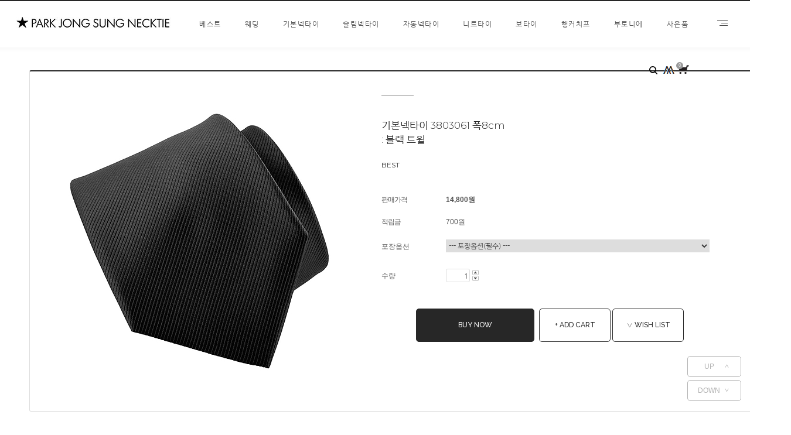

--- FILE ---
content_type: text/html
request_url: http://necktiegift.com/shop/shopdetail.html?branduid=1507&xcode=035&mcode=000&scode=&special=1&GfDT=bmx4W11B
body_size: 27174
content:
<!DOCTYPE html PUBLIC "-//W3C//DTD HTML 4.01//EN" "http://www.w3.org/TR/html4/strict.dtd">
<html>
<head>
<meta http-equiv="CONTENT-TYPE" content="text/html;charset=EUC-KR">
<link rel="shortcut icon" href="/shopimages/pjpspwww/favicon.ico" type="image/x-icon">
<link rel="apple-touch-icon-precomposed" href="/shopimages/pjpspwww/mobile_web_icon.png" />
<meta name="referrer" content="no-referrer-when-downgrade" />
<meta name="keywords" content=", , 기본넥타이" />
<meta name="description" content="자체제작 넥타이 디자이너 브랜드, 웨딩룩, 오피스룩, 남자 여자 패션넥타이" />
<meta property="og:type" content="website" />
<meta property="og:title" content="박종성넥타이 [기본넥타이 3803061 폭8cm : 블랙 트윌]" />
<meta property="og:image" content="http://www.necktiegift.com/shopimages/pjpspwww/0350000002143.jpg" />
<link rel="image_src" href="http://www.necktiegift.com/shopimages/pjpspwww/0350000002143.jpg" />
<meta property="og:url" content="http://www.necktiegift.com/shop/shopdetail.html?branduid=1507&xcode=035&mcode=000&scode=&special=1&GfDT=bmx4W11B" />
<meta property="og:description" content="박종성넥타이 [기본넥타이 3803061 폭8cm : 블랙 트윌] 





" />
<meta property="og:keyword" content="조문용,장례식,상타이,조문,남자,정장,검정,블랙,웨딩,결혼식,신랑" />
<link rel="canonical" href="http://www.necktiegift.com/shop/shopdetail.html?branduid=1507">
<link rel="alternate" href="http://www.necktiegift.com/m/product.html?branduid=1507">
<title>박종성넥타이 - 기본넥타이 3803061 폭8cm : 블랙 트윌</title>
<meta name="naver-site-verification" content="5724091e7dabdd699b2c5aae632335aa5ecbf56d"/>
<meta name="naver-site-verification" content="ec5ed42065f9aeffdfbe0afc2ebb057a1e56ce7d" />
<meta name="description" content="자체제작 넥타이 디자이너 브랜드, 웨딩룩, 오피스룩, 남자 여자 패션넥타이">
<meta property="og:type" content="website">
<meta property="og:title" content="박 종 성 넥 타 이">
<meta property="og:description" content="자체제작 넥타이 디자이너 브랜드, 웨딩룩, 오피스룩, 남자 여자 패션넥타이">
<meta property="og:image" content="http://www.necktiegift.com/design/pjpspwww/image/OpenGraph01.jpg">
<meta property="og:url" content="http://www.necktiegift.com">

<link type="text/css" rel="stylesheet" href="/shopimages/pjpspwww/template/work/331/common.css?r=1608181244" />
</head>
<script type="text/javascript" src="//wcs.naver.net/wcslog.js"></script>
<script type="text/javascript">
if (window.wcs) {
    if(!wcs_add) var wcs_add = {};
    wcs_add["wa"] = "s_133926c60d7a";
    wcs.inflow('necktiegift.com');
    wcs_do();
}
</script>

<body>
<script type="text/javascript" src="/js/jquery-1.7.2.min.js"></script>
<script type="text/javascript" src="/js/lazyload.min.js"></script>
<script type="text/javascript">
function getCookiefss(name) {
    lims = document.cookie;
    var index = lims.indexOf(name + "=");
    if (index == -1) {
        return null;
    }
    index = lims.indexOf("=", index) + 1; // first character
    var endstr = lims.indexOf(';', index);
    if (endstr == -1) {
        endstr = lims.length; // last character
    }
    return unescape(lims.substring(index, endstr));
}
</script><script type="text/javascript">
var MOBILE_USE = '';
</script><script type="text/javascript" src="/js/flash.js"></script>
<script type="text/javascript" src="/js/neodesign/rightbanner.js"></script>
<script type="text/javascript" src="/js/bookmark.js"></script>
<style type="text/css">

dl.MS_mark {
    width: 350px;
}
dl.MS_mark dt.MS_mark_title {
    width: 50px;
    float: left;
    text-align: left;
}
dl.MS_mark dd.MS_mark_icon {
    width: 300px;
    float: left;
    text-align: left;
}

textarea.MS_review_content_box {
width: 400px;
height: 35px;
}

#comment_password {
    position: absolute;
    display: none;
    width: 300px;
    border: 2px solid #757575;
    padding: 7px;
    background: #FFF;
    z-index: 6;
}

</style>

<!-- 신규파일첨부를 위한 폼 -->
<form name="attachform" method="post">
<input type="hidden" name="code" value="pjpspwww_review2.0" />
<input type="hidden" name="size" value="102400" />
<input type="hidden" name="maxsize" value="" />
<input type="hidden" name="img_maxwidth" value="300" />
<input type="hidden" name="img_resize" value="Y" />
<input type="hidden" name="servername" value="premium28" />
<input type="hidden" name="url" value="necktiegift.com" />
<input type="hidden" name="org" value="pjpspwww" />
<input type="hidden" name="Btype" value="gallery" />
<input type="hidden" name="form_name" value="re_form" />
</form>

<script type="text/javascript" src="/js/neodesign/option_validate2.js"></script>

<script type="text/javascript">

    var is_unify_opt = '' ? true : false; 
    var pre_baskethidden = 'A';

var ORBAS = 'A';
var is_mobile_use = false;
var template_m_setid = 250;
var shop_language = 'kor';
var exchange_rate = '';
var is_kakao_pixel_basket = 'N';

var baskethidden = 'A';


function review_send() {
    if (jQuery('#authimgdiv').css('display') == 'block' && auth_check_flag == false) {
        showdiv('block');
        return ;
    }
    showdiv('none', true);
    if (document.re_form.hname.value.length == 0) {
        alert('이름을 입력하세요');
        document.re_form.hname.focus();
        return;
    }
    if (document.re_form.content.value.length == 0) {
        alert('평가내용을 입력하세요');
        document.re_form.content.focus();
        return;
    } else {
        //if (document.re_form.content.value.length < 1) {
        if (document.re_form.content.value.bytes() < 1) {
            alert('내용에 최소 1자 이상을 입력해주세요');
            document.re_form.content.focus();
            return;
        }
    }
    document.re_form.recontent.value = escape(document.re_form.content.value);
    document.re_form.rehname.value = escape(document.re_form.hname.value);
    document.re_form.submit();
}


function showdiv(display, close_chk) {
    if (display == 'block') {
        var passuid = '';
        //if (typeof document.re_form.authid != 'undefined') passuid = document.re_form.authid.value;
        jQuery.ajax({
            type: 'POST',
            url: '/shop/authimg.html',
            dataType: 'html',
            async: false,
            data: {
                'passuid': passuid,
                'acmethod': 'auth_check',
                'formname': 're_form',
                'closemethod' : 'showdiv',
                'closeparam' : 'none'
            },
            success: function(req) {
                var _x = (document.re_form.offsetWidth / 2) - 105;
                var _y = (document.re_form.offsetHeight / 2) - 50;
                jQuery('#authimgdiv').css({
                    'display': display,
                    'left': _x + 'px',
                    'top': _y + 'px'
                }).html(req);
            }
        });
        return false;
    } else {
        jQuery('#authimgdiv').css('display', display);
        if (close_chk !== true) {
            jQuery('input[name=authtext], input[name=authid]', '#authimgdiv' ).val('');
        }
    }
}

var auth_check_flag = false;
function auth_check() {
    var authid = jQuery('input[name=authid]', '#authimgdiv');
    var authtext = jQuery('input[name=authtext]', '#authimgdiv');

    jQuery.ajax({
        type: 'POST',
        url: '/shop/auth_check.ajax.html',
        dataType: 'json',
        async: false,
        data: {
            'auth_type': 'auth_check',
            'authid': authid.val(),
            'authtext': authtext.val()
        },
        success: function(req) {
            if (req.result) {
                authid.val(req.data.authid);
                authtext.val(req.data.authtext);
                auth_check_flag = true;
                review_send();
            } else {
                alert(req.message);
                showdiv('block');
            }
            setTimeout(function() {req.responseText.evalScripts()}, 10);
        }
    });
}

                function clear_con() {
                    var auto_c  = document.getElementById("auto_clear").value;
                    var write_c = document.getElementById("write_exm").value;

                    if (auto_c == 'Y') {
                        if (document.getElementById("review_content_box").value == write_c) {
                            document.getElementById("review_content_box").value = "";
                        }
                    } else {
                        return;
                    }
                }


        var min_add_amount = parseInt(1, 10);    //최소주문수량

function show_hide(target, idx, lock, level, code, num1, num2, hitplus, hits_plus, uid) {
    if (level == 'unlogin') {
        alert('해당 게시물은 로그인 하셔야 확인이 가능합니다.');
        return;
    }
    if (level == 'nogroup') {
        alert('해당 게시판을 보실 수 있는 권한이 없습니다.');
        return;
    }
    (function($) {
        $.each($('[id^=' + target + '_block]'), function() {
            if ($(this).attr('id') == (target + '_block' + idx)) {
                if ($(this).css('display') == 'block' || $(this).css('display') == 'table-row') {
                    $(this).css('display', 'none');
                } else {
                    if ($.browser.msie) {
                        if (Math.abs($.browser.version) > 9) {
                            $(this).css('display', 'table-row').focus();
                        } else {
                            $(this).css('display', 'block').focus();
                        }
                    } else {
                        $(this).css('display', (this.nodeName.toLowerCase() == 'tr') ? 'table-row' : 'block').focus();
                    }
                    // 비밀번호가 승인된글은 다시 가져오지 않기 위함
                    if ($(this).find('.' + target + '_content').html().length == 0) {
                        comment_load(target + '_comment', code, num1, num2, idx, hitplus, hits_plus, '', uid);
                    } else {
                        // 비밀번호가 승인된 글 선택시 조회수 증가
                        if (lock == 'Y' && $(this).find('.' + target + '_content').html().indexOf('_chkpasswd') < 0) {
                            lock = 'N';
                        } 
                        // 비밀글 조회수 증가 기능 추가로 comment_load 에서도 조회수 업데이트 함.
                        if (lock != 'Y') update_hits(target, code, num1, num2, idx, hitplus, hits_plus);
                    }

                                    // 스크롤을 해당 글 위치로 이동
                var _offset_top = $('#' + $(this).attr('id')).offset().top;
                $('html, body').animate({ scrollTop: (_offset_top > 100 ? _offset_top - 100 : _offset_top) + 'px' }, 500);
                }
            } else {
                $(this).hide();
                // 비밀번호가 승인된것은 유지 하기 위해 주석처리
                //$('.' + target + '_content').empty();
            }
        });
    })(jQuery);
};


function spam_view() {
    return;
}


// ajax 호출하여 클릭된 게시글의 Hit수를 증가후 증가된 hit수를 보여주도록한다.
// 08. 02. 27 add by jiyun
// 08. 11. 11 스크립트 이름 변경. ward
function update_hits(target, code, num1, num2, idx, hitplus, hits_plus) {
    (function($) {
        $.ajax({
            type: 'GET',
            url: "/shop/update_hits.html",
            dataType: 'html',
            data: {
                'code': code,
                'num1': num1,
                'num2': num2,
                'hitplus': hitplus,
                'hits_plus': hits_plus
            },
            success: function(cnt) {
                $('#' + target + '_showhits' + idx).text(cnt);
                return false;
            }
        });
    })(jQuery);
    return false;
}

// 잠금글을 해당 상품 상세 하단에서 확인 가능하도록 추가함
// 08. 01. 16 add by jysung
function chk_lock(target, code, num1, num2, passwdId, hitplus, hits_plus, uid) {
    (function($) {
        var passwd = $('#' + passwdId);
        if ($(passwd).val().length == 0) {
            alert('글 작성시 입력한 비밀번호를 입력해주세요.');
            $(passwd).focus();
            return false;
        }
        var idx = $('.' + target.replace('_comment', '_content')).index($('#' + passwdId).parents('.' + target.replace('_comment', '_content'))) + 1;
        comment_load(target, code, num1, num2, idx, hitplus, hits_plus, passwd, uid);

    })(jQuery);
    // 08. 11. 11 스크립트 이름 변경 ward
    //new passwd_checker(code, brand, uid, cuid, passwd, id);
}


function comment_load(target, code, num1, num2, idx, hitplus, hits_plus, passwd, uid) {
    (function($) {
        var _param = {
            'target': target,
            'code': code,
            'num1': num1,
            'num2': num2,
            'passwd': ($(passwd).val() || ''),
            'branduid' : uid
        };
        $.ajax({
            type: 'POST',
            url: '/shop/chkpasswd_brandqna.html',
            //dataType: 'json',
            dataType: 'html',
            data: _param,
            success: function(req) {
                if (req === 'FALSE') {
                    alert(' 비밀번호가 틀립니다.');
                    $(passwd).focus();
                } else {
                    // 비밀번호가 승인된것은 유지 하기 위해 주석처리
                    //$('.' + target.replace('_comment', '_content')).empty();
                    $('#' + target.replace('_comment', '_block' + idx)).find('.' + target.replace('_comment', '_content')).html(req);
                    if (req.indexOf('_chkpasswd') < 0) {
                        update_hits(target.replace('_comment', ''), code, num1, num2, idx, hitplus, hits_plus);
                    }
                }
                return false;
            }
        });
    })(jQuery);
}

function key_check(e, target, code, num1, num2, passwdId, hitplus, hits_plus) {
    var e = e || window.event;
    if (escape(e.keyCode) == 13) {
        chk_lock(target, code, num1, num2, passwdId, hitplus, hits_plus);
    }
}

</script>

<link type="text/css" rel="stylesheet" href="/shopimages/pjpspwww/template/work/331/shopdetail.css?t=202012171400" />
<div id="wrapper">
	<div id='blk_scroll_wings'><script type='text/javascript' src='/html/shopRbanner.html?param1=1' ></script></div>
<div id='cherrypicker_scroll'></div>
	
<link type="text/css" rel="stylesheet" href="/shopimages/pjpspwww/template/work/331/menu.1.css?t=202012171400" />
<div id="btn_group">
	<div class="fix_btn btn_close" id='btn_close'><span>MENU</span></div>
	<div class="fix_btn btn_open" id='btn_open'><span>MENU</span></div>
</div><!--btn_group-->

<div id="fix_menu">
	<div id="side">	
		<div id="inner">
			<div id="top_grad"></div>

			<div id="m_list">
				<div id="user_m">
					<ul>
												<li><a href="/shop/member.html?type=login">LOGIN</a></li>
						<li><a href="/shop/idinfo.html">JOIN</a></li>
								
						<li><a href="/shop/basket.html">CART</a></li>
						<li><a href="/shop/confirm_login.html?type=myorder">ORDER</a></li>
						<li><a href="/shop/member.html?type=mynewmain">MYPAGE</a></li>
					</ul>
				</div>

				<div>
					<ul>
					<li><a href="/board/board.html?code=pjpspwww_board1">NOTICE</a></li>
<li><a href="/board/board.html?code=pjpspwww">Q&A</a></li>
<li><a href="/shop/reviewmore.html">REVIEW</a></li>
<li><a href="/board/board.html?code=pjpspwww_image4">WITHSTAR</a></li>					</ul>
				</div>
			</div><!--m_list-->

			<div id="bottom_btn">
				<div class="inner">
					<a class="btn_up">UP<span>∧</span></a>
					<a class="btn_dw" href="#target">DOWN<span>∨</span></a>
				</div><!--inner-->
			</div><!--bottom_btn-->

		</div><!--inner-->
	</div><!--side-->
</div><!--fix_menu-->	<div id="page-content-wrapper">
		<div id="wrap">
			
<link type="text/css" rel="stylesheet" href="/shopimages/pjpspwww/template/work/331/header.1.css?t=202301112115" />
<link href="https://fonts.googleapis.com/css?family=Raleway:400,500,500i,600,600i,700" rel="stylesheet">
<link href="https://fonts.googleapis.com/css?family=Julius+Sans+One" rel="stylesheet">
<link href="https://fonts.googleapis.com/css?family=Lato" rel="stylesheet">
<link href="https://fonts.googleapis.com/css?family=Montserrat:,300,400,500,700" rel="stylesheet">
<link href="https://fonts.googleapis.com/css?family=Euphoria+Script" rel="stylesheet">



<div id="header">
	<div class="logo">
		<a href="/"><img src="/design/pjpspwww/onedesign/images/logo.jpg"></a>
	</div><!--// .logo -->

	<div id="cate_box">	
		<div class="position">
			<ul>
				<li><a href="/shop/shopbrand.html?xcode=064&type=P">베스트</a></li>
				<li><a href="/shop/shopbrand.html?xcode=010&type=P">웨딩</a></li>
				<li><a href="/shop/shopbrand.html?xcode=035&type=O">기본넥타이</a></li>
				<li><a href="/shop/shopbrand.html?xcode=034&type=O">슬림넥타이</a></li>
				<li><a href="/shop/shopbrand.html?xcode=014&type=O">자동넥타이</a></li>
				<li><a href="/shop/shopbrand.html?xcode=051&type=O">니트타이</a></li>
				<li><a href="/shop/shopbrand.html?xcode=012&type=O">보타이</a></li>
				<li><a href="/shop/shopbrand.html?xcode=013&type=O">행커치프</a></li>
				<li><a href="/shop/shopbrand.html?xcode=067&type=O">부토니에</a></li>
				<li><a href="/shop/shopbrand.html?xcode=031&type=O">사은품</a></li>
			</ul>
		</div>
	</div><!--// #cate -->

	<div id="right_m">
		<ul>
			<li><form name="search5" action="/shop/shopbrand.html" method="post" ><input style="display: none;" name="search" class="MS_search_word"value=""><a href="javascript:search_submit2();"><img src="/design/pjpspwww/onedesign/images/btn_search.png" alt="" /></a></form></li>
			<li><a href="/shop/member.html?type=mynewmain"><img src="/design/pjpspwww/onedesign/images/btn_mp.png" alt="" /></a></li>
			<li><a href="/shop/basket.html"><img src="/design/pjpspwww/onedesign/images/btn_cart.png" alt="" /><span class="cart_count"><span id="user_basket_quantity" class="user_basket_quantity"></span><span></a></li>
		</ul>
	</div><!--// #right_m -->

	<div id="header_grad"></div><!--// #header_grad -->
</div><!--// #header -->
<script type="text/javascript" src="/shopimages/pjpspwww/template/work/331/header.1.js?t=202301112115"></script>
			<div id="contentWrapper">
				<div id="contentWrap">

					<div id="content">
						<div id="productDetail">

							<div class="page-body">


								<div id="detail_info">
									<div id="detail_info_wrap">

										<div class="thumb-info">
											<div class="thumb-wrap">
												<div class="thumb"><a id="zoom_image" href="javascript:imageview('035000000214.jpg', '1');" rel="/shopimages/pjpspwww/035000000214.jpg">
<img class="detail_image" id="lens_img" src="/shopimages/pjpspwww/0350000002142.jpg?1656840804" border="0" width="300" alt="상품이미지"/>
</a></div>
											</div><!-- .thumb-wrap -->

											<form name="form1" method="post" id="form1" action="/shop/basket.html">
<input type="hidden" name="brandcode" value="035000000214" />
<input type="hidden" name="branduid" value="1507" />
<input type="hidden" name="xcode" value="035" />
<input type="hidden" name="mcode" value="000" />
<input type="hidden" name="typep" value="O" />
<input type="hidden" name="ordertype" />
<input type="hidden" name="opts" />
<input type="hidden" name="mode" />
<input type="hidden" name="optioncode" />
<input type="hidden" name="optiontype" />
<input type="hidden" name="optslist" />
<input type="hidden" id="price" name="price" value="14,800" />
<input type="hidden" id="disprice" name="disprice" value="" />
<input type="hidden" id="price_wh" name="price_wh" value="14,800" />
<input type="hidden" id="disprice_wh" name="disprice_wh" value="" />
<input type="hidden" id="option_type_wh" name="option_type_wh" value="OC" />
<input type="hidden" name="order_type" />
<input type="hidden" name="MOBILE_USE" value="NO" />
<input type="hidden" name="multiopt_direct" value="" />
<input type="hidden" name="miniq" id="miniq" value="1" />
<input type="hidden" name="maxq" id="maxq" value="2147483647" />
<input type="hidden" name="cart_free" value="" />
<input type="hidden" name="page_type" value="shopdetail" />
<input type="hidden" name="wish_action_type" value="" />
<input type="hidden" name="wish_data_type" value="" />
<input type="hidden" name="wish_get_prd_count" value="N" />
<input type="hidden" name="spcode" /><input type="hidden" name="spcode2" />											<div class="info">
												<div class="headingArea">
													<h2 class="tlt_l">기본넥타이 3803061 폭8cm <br>: 블랙 트윌 <span class="icon"></span></h2>
													<div class="sub_tit">BEST</div>
												</div>

												<div class="table-opt">
													<table summary="판매가격, 적립금, 주문수량, 옵션, 사이즈, 상품조르기, sns">
														<caption>상품 옵션</caption>
														<colgroup>
															<col width="110" />
															<col width="*" />
														</colgroup>
														<tbody>
																														<tr>
																<th scope="row"><div class="tb-left">판매가격</div></th>
																<td class="price">
																	<div class="tb-left">
																																					<span id="pricevalue" class="price">14,800</span>원
																																			</div>
																</td>
															</tr>
																														<tr>
																<th scope="row"><div class="tb-left">적립금</div></th>
																<td>
																	<div class="tb-left">
																		700원																	</div>
																</td>
															</tr>
																																																												








															                                                                                                                                                                                                                                                                                                            <tr>
												<td colspan="2">
													<div class="opt-wrap" style="margin-top: 0">
														<dl>
															<dt>포장옵션</dt>
															<dd><select name="mulopt" onchange="chopprice('0')" >
<option value="0|0|0">--- 포장옵션(필수) ---</option>
<option value="기본포장(무료)|0|0">기본포장(무료)<option value="선물포장.교환반품불가|5000|0">선물포장.교환반품불가(+5,000원)
</select>
<input type="hidden" name="opttype" value="0" />
<input type="hidden" name="optselect" value="1">

<input type="hidden" name="optdistype" value="0" /></dd>
														</dl>
													</div>
												</td>
                                            </tr>
                                                        <input type="hidden" name="mulopt" />
<input type="hidden" name="opttype" />
<input type="hidden" name="optselect" />                                                                                                                                                                                            <tr>
												<td colspan="2">
												<div class="opt-wrap">
													<dl>
														<dt>수량</dt>
														<dd>
															<div class="opt-btns">
																<input type="text" id="goods_amount" name="amount" value="1" size="4" style="text-align: right;"  />																<a href="javascript:CountChange('up');"><img class="btn-up" src="/images/common/basket_up.gif" alt="수량증가" title="수량증가" /></a>
																<a href="javascript:CountChange('down');"><img class="btn-dw" src="/images/common/basket_down.gif" alt="수량감소" title="수량감소" /></a>
															</div>
														</dd>
													</dl>
												</div>
                                                </td>
                                            </tr>
                                                                                                                                                                                                                            <tr>
                                                <td colspan="2">
                                                    <div class="tb-left">
                                                                                                                                                                                                                                                                                                                                            </div>
                                                </td>
                                            </tr>
                                        </tbody>
                                    </table>
                                </div><!-- .table-opt -->






												<div class="prd-btns">
																										<a href="javascript:send('baro', '1');"class="cssbtn btn_ghost2 btn_bb btn_w_200 first">BUY NOW</a>
													<a href="javascript:send('', '1');" class="cssbtn btn_ghost btn_bb btn_w_120" style="margin: 5px 0;">+ ADD CART</a>
													<a href="javascript:login_chk('035000000214');" class="cssbtn btn_ghost btn_bb btn_w_120">∨ WISH LIST</a>
																										<div class="nhn-btns">
														        <script type='text/javascript' src='/js/naver_checkout_cts.js'></script>
        <script type="text/javascript" src="http://pay.naver.com/customer/js/naverPayButton.js" charset="UTF-8"></script>
<script language="javascript">
    function nhn_buy_nc_baro( ) {
					var nhnForm = document.form1;
		//var nhnForm  = document.getElementById("form1");
                        if (navigator.appName == 'Microsoft Internet Explorer') {
            var ie9_chk = navigator.appVersion.indexOf("MSIE 9") > -1 ? true : false;
            var ie10_chk = navigator.appVersion.indexOf("MSIE 10") > -1 ? true : false;

            if (ie10_chk == true) {
                ie9_chk = true;
            }
        }
        if (ie9_chk || navigator.appName != 'Microsoft Internet Explorer') {
            var aElement = document.createElement( "input" );
            aElement.setAttribute('type','hidden');
            aElement.setAttribute('name','navercheckout');
            aElement.setAttribute('value','1');
            
            if(typeof(inflowParam) != 'undefined') {
                var aElement2 = document.createElement( "input" );
                aElement2.setAttribute('type','hidden');
                aElement2.setAttribute('name','nhn_ncisy');
                aElement2.setAttribute('value',inflowParam);
            }
        } else {
            try {
                var aElement = document.createElement( "<input type='hidden' name='navercheckout' value='1'>" );

                if(typeof(inflowParam) != 'undefined') {
                   var aElement2 = document.createElement( "<input type='hidden' name='nhn_ncisy' value='"+inflowParam+"'>" );
                }
            }catch(e) {
                var aElement = document.createElement( "input" );
                aElement.setAttribute('type','hidden');
                aElement.setAttribute('name','navercheckout');
                aElement.setAttribute('value','1');

                if(typeof(inflowParam) != 'undefined') {
                    var aElement2 = document.createElement( "input" );
                    aElement2.setAttribute('type','hidden');
                    aElement2.setAttribute('name','nhn_ncisy');
                    aElement2.setAttribute('value',inflowParam);
                }

                ie9_chk = true;
            }
        }

		nhnForm.appendChild( aElement );

        if(typeof(inflowParam) != 'undefined') {
            nhnForm.appendChild( aElement2 );
        }
		nhnForm.target="loginiframe";
		nhnForm.ordertype.value ="baro|parent.";
		send('baro','1');
						if (ie9_chk || navigator.appName != 'Microsoft Internet Explorer') {
				aElement.setAttribute('value','');
			} else {
				nhnForm.navercheckout.value ="";
			}

            nhnForm.target="";
            nhnForm.ordertype.value ="";
			if (!ie9_chk) {
	            for (var i = 0; i < nhnForm.navercheckout.length; i++) {
		            nhnForm.navercheckout[i].value ="";
			    }
			}
     }
    function nhn_buy_nc_order( ) {
        
        var type ="N";
        if(type == "N") {
            window.open("order.html?navercheckout=2","");
        } else {
            location.href="order.html?navercheckout=2";
        }
        return false;
    }
    function nhn_wishlist_nc( url ) {
        window.open(url,"","scrollbars=yes,width=400,height=267");
        return false;
    }
</script>
    <div id="nhn_btn" style="zoom: 1;">
    <script type="text/javascript" >//<![CDATA[
        naver.NaverPayButton.apply({
        BUTTON_KEY:"E420A8E2-9C2D-4C84-8892-ADD0E8D8F2E6", // 체크아웃에서 제공받은 버튼 인증 키 입력
        TYPE: "C", // 버튼 모음 종류 설정
        COLOR: 1, // 버튼 모음의 색 설정
        COUNT: 2, // 버튼 개수 설정. 구매하기 버튼만 있으면(장바구니 페이지) 1, 찜하기 버튼도 있으면(상품 상세 페이지) 2를 입력.
        ENABLE: "Y", // 품절 등의 이유로 버튼 모음을 비활성화할 때에는 "N" 입력
        BUY_BUTTON_HANDLER: nhn_buy_nc_baro, // 구매하기 버튼 이벤트 Handler 함수 등록. 품절인 경우 not_buy_nc 함수 사용
        BUY_BUTTON_LINK_URL:"", // 링크 주소 (필요한 경우만 사용)
        WISHLIST_BUTTON_HANDLER:nhn_wishlist_nc, // 찜하기 버튼 이벤트 Handler 함수 등록
        WISHLIST_BUTTON_LINK_URL:"navercheckout.action.html?action_type=wish&branduid=1507", // 찜하기 팝업 링크 주소
        EMBED_ID: "nhn_btn",
        "":""
});
//]]></script>
</div>													</div><!--nhn-btns-->
																									</div>
											</div><!-- .info -->
											</form>										</div><!-- .thumb-info -->
									</div><!--// #detail_info_wrap -->
								</div><!--// detail_info -->














								<div class="prd-detail detail_tab" id="prdDetail">
									<ul class="menu">
										<li class="selected"><a href="#prdDetail">Detail</a></li>            
										<li><a href="#prdReview">Review</a></li>
										<li><a href="#prdQnA">Q&A</a></li>
										<!-- <li><a href="#prdRelated">Related Items</a></li> -->
									</ul>

									<!-- 쿠폰 관련 부분 -->
																		<!-- 쿠폰관련 부분 끝 -->

																			<!-- 몰티비 플레이어 노출 위치 -->
<div id="malltb_video_player" style="margin-top: 10px; margin-bottom: 10px; text-align: center; display: none;"></div>									
									<div id="videotalk_area"></div><img src="http://pjpspwww.img4.kr/poly/poly3803061a.jpg"><br><br><img src="http://pjpspwww.img4.kr/poly/poly3803061c.jpg"><br><br><img src="http://pjpspwww.img4.kr/poly/poly3803061b.jpg"><br><br><img src="/design/pjpspwww/middle/mainlogo01.gif"><br><br><img src="/design/pjpspwww/image/avrillavigne.jpg"><br><br><img src="/design/pjpspwww/image/3.jpg"><br><br><img src="/design/pjpspwww/community/faq/as.jpg"><br>
																			<div>                    <table border="0" cellpadding="0" cellspacing="0" width="100%">
                    <tr><td style="padding:5px;"><p align="left">
  <b>배송안내</b><br><br>

  오늘 오후1시까지 결제완료된 주문은 내일받아볼 수 있습니다.<br>
  (주말, 공휴일제외)<br><br> 

  배송방법 : 우체국택배<br>
  배송료 : 5만원이상 무료 / 5만원미만 3,000원<br><br>

  -월요일 오후1시 ~ 화요일 오후1시까지 결제완료 → 수요일에 받음<br> 
  -화요일 오후1시 ~ 수요일 오후1시까지 결제완료 → 목요일에 받음<br> 
  -수요일 오후1시 ~ 목요일 오후1시까지 결제완료 → 금요일에 받음<br> 
  -목요일 오후1시 ~ 금요일 오후1시까지 결제완료 → 토요일 또는 월요일에 받음<br> 
  -금요일 오후1시 ~ 월요일 오후1시까지 결제완료 → 화요일에 받음<br><br>

  ＊ 99% 정확한 날짜에 도착합니다.<br> 
  ＊ 배송상황에 따라 하루정도 늦어질 수 있습니다.<br>
  ＊ 토요일에 배송을 하지 않는 지역우체국도 있습니다.<br>
  ＊ 온라인판매만 합니다. (방문구매불가)<br><br><br>


  <b>교환/반품안내</b><br><br>

  쇼핑몰에서 구매후 교환하는 방법<br>
  1. 상품수령일포함 7일이내 전화 또는 Q&A로 연락주시면 됩니다.<br>
  2. 왕복배송료는 고객님께서 부담. 택배회사는 임의선택하시면 됩니다.<br> 
  3. 박스안에는 교환상품과 재배송료 3,000원이 있어야 합니다. (착불시 반송)<br>
  +++교환은 같은 상품만 가능하며 다른 상품은 반품후 재주문하시면 됩니다.<br><br>

  쇼핑몰에서 구매후 반품하는 방법<br>
  1. 상품수령일포함 7일이내 전화 또는 Q&A로 연락주시면 됩니다.<br>
  2. 왕복배송료는 고객님께서 부담. 택배회사는 임의선택하시면 됩니다.<br> 
  3. 박스안에는 반품상품과 초기배송료 3,000원이 있어야 합니다. (착불시 반송)<br>
  4. 반품상품이 도착하면 결제는 바로 취소해 드립니다.<br>
  5. 취소후 고객님의 휴대폰으로 취소관련 문자메세지를 보내드립니다.<br><br>

  네이버페이에서 구매후 교환하는 방법<br>
  1. 상품수령일포함 7일이내 네이버페이 고객문의로 연락주시면 됩니다.<br>
  2. 왕복배송료는 고객님께서 부담. 수거방법은 네이버페이에서 선택하시면 됩니다.<br> 
  3. 박스안에는 사용흔적없는 받은 상태 그대로의 상품이 있어야 합니다.<br>
  4. 교환상품이 도착하면 교환금액은 네이버페이로 청구됩니다.<br>
  +++교환은 같은 상품만 가능하며 다른 상품은 반품후 재주문하시면 됩니다.<br><br>

  네이버페이에서 구매후 반품하는 방법<br>
  1. 상품수령일포함 7일이내 네이버페이 고객문의로 연락주시면 됩니다.<br>
  2. 왕복배송료는 고객님께서 부담. 수거방법은 네이버페이에서 선택하시면 됩니다.<br> 
  3. 박스안에는 사용흔적없는 받은 상태 그대로의 상품이 있어야 합니다.<br>
  4. 반품상품이 도착하면 반품금액은 네이버페이로 청구됩니다.<br><br>


  <b>교환/반품이 불가한 경우</b><br><br>

  1. 상품수령일포함 7일이 지난 경우 교환/반품은 되지 않습니다.<br>
  2. 상품을 사용하셨거나 훼손된 경우 교환/반품은 되지 않습니다.<br>
  3. 선물포장은 교환/반품이 되지 않습니다.<br><br><br>


  <b>구매제한안내</b><br><br>

  비슷한 컬러의 상품을 다양하게 구매후 교환/반품하는 경우<br>
  3개이상 구매후 50%이상 교환/반품하는 경우<br><br>
  
  ＊ 원활한 서비스를 위해 추후 구매가 제한될 수 있습니다.<br>
</p></td></tr>
                    </table></div>
									
									<!-- s: 상품 일반정보(상품정보제공 고시) -->
																		<!-- e: 상품 일반정보(상품정보제공 고시) -->                           
								</div><!--prd-detail-->












								
								<!-------------------------------------------------------- 리뷰게시판 -------------------------------------------------------->
																<div class="detail_div_ea detail_tab" id="prdReviewSSSSS"  style="display: none;">
									<ul class="menu">
										<li><a href="#prdDetail">Detail</a></li>            
										<li class="selected"><a href="#prdReview">Review</a></li>
										<li><a href="#prdQnA">Q&A</a></li>
										<!-- <li><a href="#prdRelated">Related Items</a></li> -->
									</ul>
									<div class="table-slide review-list">
										<table summary="번호, 제목, 작성자, 작성일, 조회">
											<caption>review 리스트</caption>
																									<tr class="nbg">
															<td colspan="5"><div class="tb-center">등록된 리뷰가 없습니다.</div></td>
														</tr>
																								</tbody>
										</table>
										<div class="btns">
																																</div>
									</div><!-- .review-list -->
								</div><!-- .detail_div_ea -->
								<!--------------------------------------------------------// 리뷰게시판 -------------------------------------------------------->






								<!-------------------------------------------------------- 리뷰게시판(평점형태) -------------------------------------------------------->
																<div class="detail_div_ea detail_tab" id="prdReview">
									<ul class="menu">
										<li><a href="#prdDetail">Detail</a></li>            
										<li class="selected"><a href="#prdReview">Review</a></li>
										<li><a href="#prdQnA">Q&A</a></li>
										<!-- <li><a href="#prdRelated">Related Items</a></li> -->
									</ul>
									<div class="review-write">
										<form name="re_form" method="post" action="/shop/shopdetail.html?branduid=1507&xcode=035&mcode=000&scode=" style="position: relative;">
<div id="authimgdiv" name="authimgdiv" style="position: absolute; display: none; width: 500px; height: 200px; z-index: 5;"></div>
<input type="hidden" name="brandcode" value="035000000214" />
<input type="hidden" name="rehname" value="" />
<input type="hidden" name="recontent" value="" />
<input type="hidden" name="review" value="review" />											<fieldset>
												<legend>review 작성 폼</legend>
												<table summary="이름, 첨부파일, 내용">
													<caption>review board</caption>
													<colgroup>
														<col width="70" />
														<col width="200" />
														<col width="*" />
													</colgroup>
													<tbody>
														<tr>
															<th scope="row"><div class="tb-left">이 름 :</div></th>
															<td>
																<div class="tb-left">
																	<input type="text" name="hname" size="8" maxlength="10"  />																</div>
															</td>
															<td>
																<div class="tb-left">
																																		평점 : <input type="radio" id="mark_0_0" name="score_1" value="1" /><label for="mark_0_0" style="color:#000000">●</label>&nbsp;<input type="radio" id="mark_0_1" name="score_1" value="2" /><label for="mark_0_1" style="color:#000000">●●</label>&nbsp;<input type="radio" id="mark_0_2" name="score_1" value="3" /><label for="mark_0_2" style="color:#000000">●●●</label>&nbsp;<input type="radio" id="mark_0_3" name="score_1" value="4" /><label for="mark_0_3" style="color:#000000">●●●●</label>&nbsp;<input type="radio" id="mark_0_4" name="score_1" checked="checked" value="5" /><label for="mark_0_4" style="color:#000000">●●●●●</label>&nbsp;<br />
																																	</div>
															</td>
														</tr>
																												<tr>
															<th scope="row"><div class="tb-left">첨 부 :</div></th>
															<td colspan="2">
																<div class="tb-left">
																	<input type="text" name="file_name" onfocus="this.blur();upalert();"  />
<a href="javascript:upload();"><img src="/images/common/btn_brdreview_file.gif" align="absmiddle" id="review_icon_file" border="0" alt="파일첨부" /></a>
<input type="hidden" name="review_code" value="pjpspwww_review2.0" />
<input type="hidden" name="servername" value="premium28" />																</div>
															</td>
														</tr>
																												<tr>
															<th scope="row"><div class="tb-left">내 용 :</div></th>
															<td colspan="2">
																<div class="tb-left">
																	                <input type="hidden" id="auto_clear" value="N" />
                <input type="hidden" id="write_exm" value="구매후기를 올리면 1,000원 적립금을 드립니다.
(구매후 15일이내 10자이상)" />
<textarea id="review_content_box" name="content" class="MS_review_content_box" onfocus="alert('로그인을 하셔야 등록하실 수 있습니다.'); this.blur(); location.href='/shop/member.html?type=shopdetail&branduid=1507&code=035&mcode=000&scode=';" onKeyUp="">구매후기를 올리면 1,000원 적립금을 드립니다.
(구매후 15일이내 10자이상)</textarea>																	<a href="javascript:alert('로그인을 하셔야 등록하실 수 있습니다.');location.href='/shop/member.html?type=shopdetail&branduid=1507';"><img src="/images/d3/dandy_style/btn/write_review.gif" alt="후기쓰기" title="후기쓰기" /></a>
																</div>
															</td>
														</tr>
													</tbody>
												</table>
											</fieldset>
										</form>									</div><!-- .review-write -->
									<a name="review"></a>									<div class="table-slide review-list">
										<table summary="이름, 내용">
											<caption>review 리스트</caption>
											<colgroup>
												<col width="80" />
												<col width="*" />
												<col width="140" />
												<col width="80" />
											</colgroup>
											<thead>
												<tr>
													<th scope="col"><div class="tb-center">이름</div></th>
													<th scope="col"><div class="tb-center">내용</div></th>
													<th scope="col"><div class="tb-center">평점</div></th>
													<th scope="col"><div class="tb-center">날짜</div></th>
												</tr>
											</thead>
											<tbody>
											<tbody id="review_list"></tbody>											</tbody>
										</table>
									</div><!-- .review-list -->							
								</div><!-- .detail_div_ea-->
																<!--------------------------------------------------------// 리뷰게시판(평점형태) -------------------------------------------------------->





								


								<!-------------------------------------------------------- 문의게시판 -------------------------------------------------------->
								<a name="brandqna_list"></a>								<div class="detail_div_ea detail_tab" id="prdQnA">
									<ul class="menu">
										<li><a href="#prdDetail">Detail</a></li>            
										<li><a href="#prdReview">Review</a></li>
										<li class="selected"><a href="#prdQnA">Q&A</a></li>
										<!-- <li><a href="#prdRelated">Related Items</a></li> -->
									</ul>
									<div class="table-slide qna-list">
										<table summary="번호, 제목, 작성자, 작성일, 조회">
											<caption>QnA 리스트</caption>
																						<tr class="nbg">
												<td colspan="5"><div class="tb-center">등록된 문의가 없습니다.</div></td>
											</tr>
																						</tbody>
										</table>
										<div class="btns">
																																</div>
									</div><!-- .qna-list -->
								</div><!--// .detail_div_ea -->
								<!--------------------------------------------------------// 문의게시판 -------------------------------------------------------->


								<!-------------------------------------------------------- 관련상품 -------------------------------------------------------->
																<!--------------------------------------------------------// 관련상품 -------------------------------------------------------->




							</div><!-- .page-body -->
						</div><!-- #productDetail -->
					</div><!-- #content -->

				</div><!-- #contentWrap -->
				
<link type="text/css" rel="stylesheet" href="/shopimages/pjpspwww/template/work/331/footer.1.css?t=202305302014" />
<div id="footer">
	<div class="ft_l">
		<div class="ft_inner">
			<div class="info">
				<b>CALL</b> 070-8256-0572 . 월금11시~17시 . 점심12시~14시 . 토일공휴일 휴무<br>
				<b>BANK</b> 국민은행 . 056-21-0687-236 . 박종성<br>
				<b>COMPANY</b>
				<a href="/shop/page.html?id=1">회사소개</a> .  
				<a href="javascript:view_join_terms();">이용약관</a> .  
				<a href="javascript:bottom_privacy();">개인정보처리방침</a>
			</div>

			<div class="info">
				<ul>
					<li>회사명 : 넥타이선물 . 대표 : 박종성</li>
					<li>주소 : 경기 성남시 분당구 정자일로 135, B동 1414호</li>
					<li>사업자등록번호 : 114-05-57786</li>
                                        <li>통신판매업신고번호 : 2003-경기성남-0462 <a href="#none" onclick="window.open('http://www.ftc.go.kr/bizCommPop.do?wrkr_no=1140557786', 'bizCommPop', 'width=750, height=950;');return false;">[사업자정보확인]</a></li>
					<li>개인정보보호책임자 : 박종성 (pjpspw@hanmail.net)</li>
				</ul>
			</div><!--// .info_txt -->


			<div class="info">
				㈜커넥트웨이브 호스팅 . 국민은행 에스크로 <a href="https://okbfex.kbstar.com/quics?e2eType=10&page=C021590&cc=b034066%3Ab035526&mHValue=9e01c7574aa76eb8806f9563231402e9201208161911983#loading" target="_blank">[서비스가입확인]</a><br>
				<a>COPYRIGHT ⓒ 박종성넥타이 ALL RIGHTS RESERVED.</a>
			</div><!--// .ft_copy -->

			<div class="info info_sns">
				<ul>
					<li><a href="https://www.facebook.com/" target="_blank"><img src="/design/pjpspwww/onedesign/images/sns_fb.png" alt="" / name="btn_sns_01"></a></li>
					<li><a href="https://www.twitter.com/" target="_blank"><img src="/design/pjpspwww/onedesign/images/sns_tw.png" alt="" / name="btn_sns_02"></a></li>
					<li><a href="https://instagram.com/" target="_blank"><img src="/design/pjpspwww/onedesign/images/sns_inata.png" alt="" / name="btn_sns_03"></a></li>
				</ul>
			</div><!--// #ft_sns -->


		</div><!--// .ft_inner -->
	</div><!--// .ft_l -->

</div><!--// #footer -->

<!-- 스크롤 타겟 -->
<div id="target"></div>
<!-- Smartlog -->
<script type="text/javascript"> 
    var hpt_info={'_account':'UHPT-2259'};
</script>
<script language="javascript" src="//a20.smlog.co.kr/smart.js" charset="utf-8"></script>
<noscript><img src="//a20.smlog.co.kr/smart_bda.php?_account=2259" style="display:none;width:0;height:0;" border="0"/></noscript>
			</div><!-- #contentWrapper -->
		</div><!--// #wrap -->
	</div><!--/// #page-content-wrapper -->
</div><!--// #wrapper -->
<link type="text/css" rel="stylesheet" href="/css/shopdetail.css"/>

<iframe id="loginiframe" name="loginiframe" style="display: none;" frameborder="no" scrolling="no"></iframe>

<div id="basketpage" name="basketpage" style="position: absolute; visibility: hidden;"></div>

<form name="coupon" action="/shop/shopdetail.html" method="post">
<input type="hidden" name="type" value="coupon" />
<input type="hidden" name="brandcode" value="035000000214" />
<input type="hidden" name="branduid" value="1507" />
<input type="hidden" name="couponnum" />
</form>

<form name="frm_review" action="reviewmore.html" method="post">
<input type="hidden" name="branduid" />
<input type="hidden" name="clickdate" />
<input type="hidden" name="page" />
</form>

<div id="comment_password">
    <form onsubmit="comment_password_submit(); return false;" style="height: 20px; margin: 0; padding: 0;" autocomplete="off" >
    <input type="hidden" id="pw_num" name="pw_num" value="" />
    <input type="hidden" id="pw_mode" name="pw_mode" value="" />
    <span style="font-weight: bold;">비밀번호</span>
    <input type="password" id="input_passwd" name="input_passwd" size="25" value="" style="vertical-align: middle;" />
    <img src="/board/images/btn_ok.gif" alt="확인" onclick="comment_password_submit();" style="border: 0px; cursor: pointer; vertical-align: middle;" />
    <img src="/board/images/btn_close.gif" alt="닫기" onclick="comment_password_close();" style="border: 0px; cursor: pointer; position: absolute; top: 5px; right: 5px;" />
    </form>
</div><form id="frm_get_secret_comment" name="frm_get_secret_comment" method="post">
<input type="hidden" name="code" value="" />
<input type="hidden" name="num1" value="" />
<input type="hidden" name="num2" value="" />
<input type="hidden" name="mode" value="" />
<input type="text" name="___DUMMY___" readonly disabled style="display:none;" />
</form>

        <form action="/shop/shopbrand.html" method="post" name="hashtagform">
                <input type="hidden" name="search" value="">
                <input type="hidden" name="search_ref" value="hashtag">
        </form>

<div id="detailpage" name="detailpage" style="position: absolute; visibility: hidden;"></div>

    <script src="/js/wishlist.js?v=r237747"></script>
    <script>
        window.addEventListener('load', function() {
            var makeshop_wishlist = new makeshopWishlist();
            makeshop_wishlist.init();
            makeshop_wishlist.observer();
        });
    </script>

<script type="text/javascript" src="/js/neodesign/detailpage.js?ver=r218356"></script>
<script type="text/javascript" src="/js/neodesign/option_validate.js"></script>
<script type="text/javascript" src="/js/neodesign/product_list.js?ver=r216495"></script>
<script type="text/javascript" src="/js/review_report.js"></script>
<script type="text/javascript" src="/js/lib.js"></script>

<script type="text/javascript">

        (function ($) {
            $.ajax({
                type: 'POST',
                dataType: 'json',
                url: '/html/user_basket_quantity.html',
                data :{ 'IS_UNIFY_OPT': "false" }, 
                success: function(res) {                                                                                        
                    var _user_basket_quantity = res.user_basket_quantity || 0;
                    $('.user_basket_quantity').html(_user_basket_quantity); 
                },
                error : function(error) {
                    var _user_basket_quantity = 0;
                    $('.user_basket_quantity').html(_user_basket_quantity); 
                }
            });
        })(jQuery);

function topnotice(temp, temp2) {
    window.open("/html/notice.html?date=" + temp + "&db=" + temp2, "", "width=450,height=450,scrollbars=yes");
}
function notice() {
    window.open("/html/notice.html?mode=list", "", "width=450,height=450,scrollbars=yes");
}

        function view_join_terms() {
            window.open('/html/join_terms.html','join_terms','height=570,width=590,scrollbars=yes');
        }

    function bottom_privacy() {
        window.open('/html/privacy.html', 'privacy', 'height=570,width=590,scrollbars=yes');
    }

                var display_option_stock = function (opt_type) {
                    var _form = document.form1;
                    var option_stock_display = 'NO';
                    if (option_stock_display == 'NO') { return; }

                    switch (opt_type) {
                        case 'NL':
                            if (typeof _form.spcode != 'undefined' && _form.spcode.value.length > 0) {     // spcode 가 선택이 되었을때만 실행
                                if (typeof _form.spcode2 != 'undefined' && _form.spcode2.type != 'hidden') {
                                    for (i = 0; i < _form.spcode2.length; i++) {
                                        _opt = _form.spcode2.options[i];
                                        if (_opt.value.length == 0) {
                                            continue;
                                        }
                                        _opt.text = ori_opt_text[i - 2];     // 초기화
                                        opt_stock = num[((i-2) * 10) + (_form.spcode.selectedIndex - 2)];
                                        if (opt_stock == 100000) {
                                            if (option_stock_display == 'DISPLAY') {
                                                _opt.text += " (재고수량 : 무제한)";
                                            }
                                        } else if (opt_stock > 0) {
                                            _opt.text = _opt.text + " (재고수량 : " + opt_stock + " 개)";
                                        }
                                    }
                                }
                            }
                            break;
                        case 'PS':
                            if (Object.keys(stockInfo).length > 0) {        // 재고 정보가 존재할경우만 실행
                                var select_elements = document.getElementsByName('optionlist[]');     // object or collection return 됨
                                
                                // 1. 필수인 옵션 element만 뽑는다.
                                var _mandatory_sel = []
                                  , _mandatory_sel_idx = []
                                  , _stock_key = [];
                                for (var i = 0, sel_cnt = select_elements.length; i < sel_cnt; i++) {
                                    var _sel = select_elements[i];
                                    if (_sel.getAttribute('mandatory') == 'Y') {
                                        _mandatory_sel.push(_sel);
                                        _mandatory_sel_idx.push(i);
                                    }
                                }

                                // 2. stock key를 뽑는다. (필수 옵션의 갯수 - 1 은 마지막 필수옵션 이전까지의 옵션들)
                                for (var i = 0, _idx_cnt = _mandatory_sel_idx.length - 1; i < _idx_cnt; i++) {
                                    if (select_elements[_mandatory_sel_idx[i]].value.length > 0) {
                                        _stock_key.push(select_elements[_mandatory_sel_idx[i]].options.selectedIndex - 1);
                                    }
                                }

                                // 필수옵션이 1개 이면 여기서 관련변수 변경
                                if (_mandatory_sel_idx.length == 1) {
                                    _stock_key.push(0);
                                }


                                // 3. stock key가 있으면 마지막 옵션에 options를 수정해준다
                                if (_stock_key.length > 0) {
                                    for (var i = 0; i < _mandatory_sel[_idx_cnt].length; i++) {      // 마지막 element
                                        var _opt = _mandatory_sel[_idx_cnt].options[i];
                                        if (_opt.value.length > 0) {
                                            _opt.text = _opt.getAttribute('origin');                    // 초기화
                                            _real_stock_key = _mandatory_sel_idx.length == 1 ? (i - 1) : _stock_key.join(',') + ',' + (i - 1);

                                            if (option_stock_display == 'DISPLAY' && stockInfo[_real_stock_key] == -1) {
                                                _opt.text += " (재고수량 : 무제한)";
                                            }
                                            if (stockInfo[_real_stock_key] > 0) {
                                                _opt.text += " (재고수량 : " + stockInfo[_real_stock_key] + " 개)";
                                            }
                                        }
                                    }
                                }
                            }
                            break;
                    }
                };

var changeOpt2value = function(num) {
    var optionIndex = optval = '';
    var optcnt = 0;
    var oki = oki2 = '-1';
    var _form = document.form1;
    if (!document.getElementById('option_type')) {
        if (typeof _form.spcode != 'undefined' && _form.spcode.selectedIndex > 1) {
            temp2 = _form.spcode.selectedIndex - 1;
            if (typeof _form.spcode2 == 'undefined' || _form.spcode2.type == 'hidden') temp3 = 1;
            else temp3 = _form.spcode2.length;
            for (var i = 2; i < temp3; i++) {
                var len = document.form1.spcode2.options[i].text.length;
                document.form1.spcode2.options[i].text = document.form1.spcode2.options[i].text.replace(' (품절)', '');
                if (num[(i - 2) * 10 + (temp2 - 1)] == 0) {
                    document.form1.spcode2.options[i].text = document.form1.spcode2.options[i].text + ' (품절)';
                }
            }
        }
    }
};




function imageview(temp, type) {
    var windowprops = 'height=350,width=450,toolbar=no,menubar=no,resizable=no,status=no';
    if (type == '1') {
        windowprops += ',scrollbars=yes';
        var imgsc = 'yes';
    } else {
        var imgsc = '';
    }
    if (temp.length == 0) {
        alert('큰이미지가 없습니다.');
        return;
    }

    if (document.layers) {
        var url = '/shop/image_view.html?scroll=' + imgsc + '&image=/shopimages/pjpspwww/' + escape(temp);
    } else {
        var url = '/shop/image_view.html?scroll=' + imgsc + '&image=/shopimages/pjpspwww/' + temp;
    }
    window.open(url, 'win', windowprops);
}


function send_wish(temp, temp2) {
    var _form = document.form1;
    if (document.getElementById('option_type')) {
        if (false === wishvalidateSubmit('check', _form, 'A', 'N')) {
            return;
        }
    }
    if (temp2 != '') {
        _form.opts.value = '';
        for (i = 0; i < temp2; i++) {
            _form.opts.value += _form.mulopt[i].selectedIndex + ',';
            _form.optslist.value += _form.mulopt[i].value + '[||]';
        }
    }
    if (typeof _form.spcode != 'undefined' && _form.spcode.selectedIndex < 2) {
        temp2 = _form.spcode.selectedIndex - 1;
        if (typeof _form.spcode2 == 'undefined' || _form.spcode2.type == 'hidden') temp3 = 1;
        else temp3 = _form.spcode2.selectedIndex - 1;
        if (num[(temp3 - 1) * 10 + (temp2 - 1)] == 0) {
            alert('선택하신 상품의 옵션은 품절되었습니다. 다른 옵션을 선택하세요');
            _form.spcode.focus();
            return;
        }
    }

    

    var _j_form = jQuery('form[name=form1]');
    $('input[name=wish_action_type]', _j_form).val('insert');
    $('input[name=wish_data_type]', _j_form).val('ones');
    jQuery.ajax({
        url  : 'wish.action.html',
        type : 'POST',
        data :_j_form.serializeArray(),
        dataType: 'json',
        success: function(response) {
            if (response.success == true) {
                if (response.data) {
                    
                    if (response.data.pixel_event_id && response.data.pixel_event_id.length > 0) {
                        mk_call_fbq('AddToWishlist', response.data.pixel_event_id)
                    }
                    alert('Wish List에 등록되었습니다.\n장바구니 또는 마이페이지 상품보관함에서\n확인하실 수 있습니다.');
                    window.location.reload();
                    
                }
            } else {
                if (response.message != '') {
                    alert(response.message);
                }
                return;
            }
        }
    });
    return;
}

function openTab(tab_name) {
    // 쇼핑탭 상품 리로드 메서드인 reload_product_list()를 사용할수 있을 경우 실행함
    if (typeof(reload_product_list) == 'function') {
        reload_product_list(tab_name);
    }
}

function viewlayerbasket(visible, item, type) {
            openTab('BASKET');
            var _basket = jQuery('#basketpage');
            if (visible == 'visible') {
                jQuery.ajax({
                    type: 'POST',
                    url: '/shop/gobasket.layer.html',
                    dataType: 'html',
                    data: {
                        'item': item,
                        'type': type,
                        'device_type' : ""
                    },            success: function(req) {
                var _x = (jQuery(window).width()) / 2 + jQuery(document).scrollLeft() - 125;
                var _y = (jQuery(window).height()) / 2 + jQuery(document).scrollTop() - 100;
                // 가져온 html을 객체화 시켜서 필요한 부분만 뽑아 온다.
                // 이렇게 하지 않으면 가져온 html의 style이 페이지 전체에 영향을 끼친다.
                var _basket_layer = jQuery('<div></div>').html(req).find('table:first');
                jQuery(_basket).html(_basket_layer).css({
                    'width': 380,
                    'height': 200,
                    'left': _x,
                    'top': _y,
                    'zIndex': 10000,
                    'visibility': visible
                }).show();
                return false;
            }
        });
    } else {
        jQuery(_basket).css('visibility', visible);
    }
}

function send(temp, temp2, direct_order) {
    //레드오핀 제휴서비스 지원
    if(document.getElementById('logrecom')) {
        logrecom_cart_log(logreco_id, 2, log_url); 
    }

    document.form1.ordertype.value = '';
    if(temp=="baro") {
		var Naverpay_Btn_W	 =  document.getElementsByName('navercheckout');
		var Naverpay_Btn_Chk = false;
		if(Naverpay_Btn_W.length > 0) {			
			for (var np=0 ; np < Naverpay_Btn_W.length ; np++) {
				if(Naverpay_Btn_W[np].value) {
					Naverpay_Btn_Chk = true;
				} else {
					Naverpay_Btn_Chk = false;
				}
			}
		}

        // 카카오페이 바로구매
        var kakaopay_info_buy_cart = 'N';
        if (direct_order && direct_order == 'kakaopay_direct') {
            kakaopay_info_buy_cart = '';
            try{
                var aElement = document.createElement( "<input type='hidden' name='direct_order' id='direct_order' value='kakaopay_direct'>" );
            } catch (e) {
                var aElement = document.createElement( "input" );
                aElement.setAttribute('type','hidden');
                aElement.setAttribute('name','direct_order');
                aElement.setAttribute('id','direct_order');
                aElement.setAttribute('value', 'kakaopay_direct');
            }
            document.form1.appendChild( aElement );
        }

       // 장바구니 바로구매옵션 장바구니 상품 포함 으로 설정된경우 장바구니에 상품담겨진경우 얼랏창 노출
       if ('N' == 'N' && '0' > 0 && Naverpay_Btn_Chk === false && (!document.getElementById('direct_order') || (document.getElementById('direct_order') && document.getElementById('direct_order').value != 'payco_checkout'))) {
            var baro_basket_msg = '장바구니에 담겨 있는, 상품도 함께 주문됩니다.\n원치 않으실 경우 장바구니를 비워주세요.';

            // 카카오바로구매 장바구니 제외 조건이면 경고창 띄우지 않음
            if (kakaopay_info_buy_cart == 'Y' && (document.getElementById('direct_order') && document.getElementById('direct_order').value == 'kakaopay_direct')) {
                baro_basket_msg = '';
            }
            if (baro_basket_msg) alert(baro_basket_msg);
       }
       document.form1.ordertype.value='baro';
       document.form1.ordertype.value+= "|parent.|layer";
       document.form1.target = "loginiframe";
    }else {
       document.form1.ordertype.value='';
       document.form1.target = "";
    }
    if (document.getElementById('option_type')) {
        document.form1.action = 'basket.html';
        validateSubmit(temp, document.form1, 'A');
        return;
    }
    if (document.form1.amount.value.length == 0) {
        alert('주문수량을 입력하세요.');
        document.form1.amount.focus();
        return;
    }
    if (isNaN(document.form1.amount.value)) {
        alert('주문수량에 숫자를 입력해주세요.');
        document.form1.amount.focus();
        return;
    }
    if (temp2 != '') {
        document.form1.opts.value = '';
        for (i = 0; i < temp2; i++) {
            if (typeof document.form1.optselect != 'undefined') {
                if (document.form1.optselect[i].value == 1 && document.form1.mulopt[i].selectedIndex == 0) {
                    alert('필수선택 항목입니다. 옵션을 반드시 선택하세요.');
                    document.form1.mulopt[i].focus();
                    return;
                }
                document.form1.opts.value += document.form1.mulopt[i].selectedIndex + ',';
            }
        }
    }
    if (typeof document.form1.spcode != 'undefined' && document.form1.spcode.selectedIndex < 2) {
        alert('옵션을 선택하셔야 구매가 가능합니다.');
        document.form1.spcode.focus();
        return;
    }
    if (typeof document.form1.spcode2 != 'undefined' && document.form1.spcode2.selectedIndex < 2) {
        alert('옵션을 선택하셔야 구매가 가능합니다.');
        document.form1.spcode2.focus();
        return;
    }
    if (typeof document.form1.spcode != 'undefined' && document.form1.spcode.selectedIndex < 2) {
        temp2 = document.form1.spcode.selectedIndex - 1;
        if (typeof document.form1.spcode2 == 'undefined') temp3 = 1;
        else temp3 = document.form1.spcode2.selectedIndex - 1;
        if (num[(temp3 - 1) * 10 + (temp2 - 1)] == 0) {
            alert('선택하신 상품의 옵션은 품절되었습니다. 다른 옵션을 선택하세요');
            document.form1.spcode.focus();
            return;
        }
    }
    document.form1.ordertype.value += '|parent.|layer';
    document.form1.target = 'loginiframe';
        // 페이코 간편구매
        if (document.getElementById('direct_order') && document.getElementById('direct_order').value == 'payco_checkout') {
            if (typeof MOBILE_USE != 'undefined' && MOBILE_USE == 1) {
                document.form1.target = "";
            }
            else {
                window.open('', 'payco_win', 'width=692');
                document.form1.target = "payco_win";
            }
        }
    

    document.form1.action = 'basket.html';
    //document.form1.target = 'new2';
    if (typeof m_acecounter_use !== 'undefined' && m_acecounter_use === true && typeof ACM_PRODUCT == 'function') {
        ACM_PRODUCT(document.form1.amount.value);
        setTimeout(function () { document.form1.submit(); }, 100);
    } else {
        document.form1.submit();
    }
}


function seloptvalue(){}function allbasket(temp, temptype) {
    var _form = document.form1;
    var optionIndex = ''; //new Array();
    var alluid = '';
    if (document.getElementById('option_type')) {
        if (validateSubmit('check', _form, 'A') === false) return;
        //return;
        var optionArr = document.getElementsByName('optionlist[]');
        for (var i = 0; i < optionArr.length; i++) {
            optionIndex += optionArr[i].value + '|';
        }
        alluid = _form.uid.value;
        var alloptype = _form.option_type.value;
    }
    optionIndex += '[||]';
    if (_form.amount.value.length == 0) {
        alert('주문수량을 입력하세요.');
        _form.amount.focus();
        return;
    }
    if (isNaN(_form.amount.value)) {
        alert('주문수량에 숫자를 입력해주세요.');
        _form.amount.focus();
        return;
    }
    var allamount = ',' + _form.amount.value;
    if (typeof _form.optselect != 'undefined') {
        _form.opts.value = '';
        for (i = 0; i < _form.optselect.length - 1; i++) {
            if (_form.optselect[i].value == 1 && _form.mulopt[i].selectedIndex == 0) {
                alert('필수선택 항목입니다. 옵션을 반드시 선택하세요.');
                _form.mulopt[i].focus();
                return;
            }
            _form.opts.value += _form.mulopt[i].selectedIndex + ',';
        }
        //_form.opts.value = _form.opts.value.substring(0,_form.opts.value.length-1);
    }

    var allopts = '|' + _form.opts.value;
    if (typeof _form.spcode != 'undefined' && _form.spcode.selectedIndex < 2) {
        alert('옵션을 선택하셔야 구매가 가능합니다.');
        _form.spcode.focus();
        return;
    }
    if (typeof _form.spcode2 != 'undefined' && _form.spcode2.selectedIndex < 2) {
        alert('옵션을 선택하셔야 구매가 가능합니다.');
        _form.spcode2.focus();
        return;
    }
    if (typeof _form.spcode != 'undefined' && _form.spcode.selectedIndex < 2) {
        temp2 = _form.spcode.selectedIndex - 1;
        if (typeof _form.spcode2 == 'undefined') temp3 = 1;
        else temp3 = _form.spcode2.selectedIndex - 1;
        if (num[(temp3 - 1) * 10 + (temp2 - 1)] == 0) {
            alert('선택하신 상품의 옵션은 품절되었습니다. 다른 옵션을 선택하세요');
            _form.spcode.focus();
            return;
        }
    }
    var basval;
    var collbrandcode = ',035000000214';
    if (typeof _form.spcode != 'undefined') var allspcode = ',' + _form.spcode.value;
    if (typeof _form.spcode2 != 'undefined') var allspcode2 = ',' + _form.spcode2.value;    for (var i = 0; i < temp; i++) {
        if (document.allbasket.collbasket[i] != undefined && document.allbasket.collbasket[i].checked == true) {
            if (typeof document.allbasket.spcode[i] != 'undefined' && document.allbasket.spcode[i].selectedIndex < 2) {
                alert('옵션을 선택하셔야 구매가 가능합니다.');
                document.allbasket.spcode[i].focus();
                return;
            }
            if (typeof document.allbasket.spcode2[i] != 'undefined' && document.allbasket.spcode2[i].selectedIndex < 2) {
                alert('옵션을 선택하셔야 구매가 가능합니다.');
                document.allbasket.spcode2[i].focus();
                return;
            }
            if (document.getElementById('option_type' + i)) {
                if (validateSubmit2(i) === false) return;
                //return;

                var optionArr = document.getElementsByName('optionlist' + i + '[]');

                for (var j = 0; j < optionArr.length; j++) {
                    optionIndex += optionArr[j].value + '|';
                }
                alluid += ',' + $('uid' + i).value;
                alloptype += ',' + document.getElementById('option_type' + i).value;
                optionIndex += '[||]';
            } else {
                alluid += ',';
                alloptype += ',';
                optionIndex += '[||]';
            }
            allspcode += ',' + document.allbasket.spcode[i].value;
            allspcode2 += ',' + document.allbasket.spcode2[i].value;
            allamount += ',' + document.allbasket.quantity[i].value;
            collbrandcode += ',' + document.allbasket.collbasket[i].value;
        }
    }
    if (collbrandcode.length == 0) {
        alert('선택된 상품이 없습니다.');
        document.allbasket.collbasket.focus();
        return;
    }
    document.allbasket.collbrandcode.value = collbrandcode;
    document.allbasket.aramount.value = allamount;
    document.allbasket.arspcode.value = allspcode;
    document.allbasket.arspcode2.value = allspcode2;
    document.allbasket.optionindex.value = optionIndex;
    document.allbasket.aropts.value = allopts;
    document.allbasket.alluid.value = alluid;
    document.allbasket.alloptiontype.value = alloptype;
    if (temptype == 'baro') document.allbasket.ordertype.value = 'baro';
    document.allbasket.ordertype.value += '|parent.|layer';
    document.allbasket.target = 'loginiframe';
    document.allbasket.submit();
}


function login_chk_wish() {
    alert('회원에게만 제공이 되는 서비스입니다.\n우선 로그인을 하여 주시기 바랍니다.');
    location.href = "/shop/member.html?type=wish&branduid=1507";
}


var oriimg;
function multi_image_view(obj) {
    var img_obj = document.getElementById('lens_img');
    if (img_obj) {
        oriimg = img_obj.src;
        img_obj.src = obj.src;
    }
}
function multi_image_ori() {
    var img_obj = document.getElementById('lens_img');
    if (img_obj) {
        img_obj.src =oriimg;
    }
}


function clickcoupon(couponnum, brandcode) {
    jQuery.ajax({
        type: 'POST',
        url: '/shop/download_coupon.ajax.html',
        dataType: 'html',
        async: false,
        data: {
            'couponnum': couponnum,
            'brandcode': brandcode,
            'type': 'coupon',
            'r': Math.random()
        },
        success: function(req) {
            var flag = req.substring(0,1);
            var msg = req.substring(2);
            alert(msg);
            if (flag == 'Y') location.href = '/shop/member.html?type=shopdetail&brandcode=035000000214&code=035&mcode=000&scode=';
        }
    });
    return;
}


/**
 * 리뷰 전체 펼침 기능
 * reviewlist = "O" 일때 기능 사용
 */
function reviewAllopen(prefix, total_count) {
    for (var i = 1; i <= total_count; i++) {
        if (document.getElementById(prefix + i) == null) { continue; }
        document.getElementById(prefix + i).style.display = (jQuery.browser.msie) ? (Math.abs(jQuery.browser.version) > 9 ? 'table-row' : 'block') : 'table-row';
    }
}


function upload(form_name) {
    if (form_name) {
        document.attachform.form_name.value = form_name;
    } else {
        document.attachform.form_name.value = 're_form';
    }
    if (form_name == 'update_review_form') {
        document.attachform.Btype.value = '';
    }
    uploadwin = window.open('about:blank', 'uploadwin', 'width=50,height=50,toolbars=no,menubar=no,scrollbars=no,status=no');
    document.attachform.action = '//boardupload.makeshop.co.kr/upload.html';
    document.attachform.target = 'uploadwin';
    document.attachform.submit();
    uploadwin.focus();
}


function upalert() {
    alert('파일첨부 버튼을 클릭하세요'); 
}


function pagemove(page) {
    location.href = '/shop/shopdetail.html?branduid=1507&search=".urlencode()."&page=' + page + '&sort=#review';
}

function reviewnotice(uid, dt) {
    window.open('/shop/reviewview.html?branduid=' + uid + '&date=' + dt, 'pop_review', 'width=450,height=400,scrollbars=yes');
}


function viewreview(uid, temp2, temp3, temp4, prefix) {
    if (uid == '1507') {
        showhide(prefix, temp3, temp4);
        return;
    }
    document.frm_review.branduid.value = uid;
    document.frm_review.clickdate.value = temp2;
    document.frm_review.page.value = '1';
    document.frm_review.submit();
}


function showhide(prefix, temp, temp2) {
    for (i = 1; i <= temp2; i++) {
        if (document.getElementById(prefix + i) == null) { continue; }
        var _t = document.getElementById(prefix + i);
        if (jQuery.browser.msie) {
            if (Math.abs(jQuery.browser.version) > 9) {
                _t.style.display = (temp == i) ? (_t.style.display == 'table-row' ? 'none' : 'table-row') : 'none';
            } else {
                _t.style.display = (temp == i) ? ((_t.style.display == 'block' || _t.style.display == 'table-row') ? 'none' : 'block') : 'none';
            }
        } else {
            _t.style.display = (temp == i) ? ((_t.style.display == 'block' || _t.style.display == 'table-row') ? 'none' : (_t.tagName.toLowerCase() == 'tr' ? 'table-row' : 'block')) : 'none';
        }
        if (i == temp && $('#' + prefix + temp).length > 0) {
                            // 스크롤을 해당 글 위치로 이동
                var _offset_top = $('#' + prefix + temp).offset().top;
                $('html, body').animate({ scrollTop: (_offset_top > 100 ? _offset_top - 100 : _offset_top) + 'px' }, 500);
        }
    }
}


//리스팅
function getReviewList(page_temp) {
    (function($) {
        var review_focus = false;
        if (page_temp == undefined) {
            var _page = $('input[name="page"]').val();
            page_temp = _page.length == 0 ? 1 : _page;
        } else {
            // 최초 페이지 로드시 해당 메서드가 한번 실행되기 때문에 실제 페이지 번호를 받아서 메서드가 실행되었는지 체크
            review_focus = true;
        }

        //전송 파라미터
        var params = {
            branduid: '1507',
            usericon_type: 'NONE',   // 회원그룹아이콘노출
            cate_type: 'O',   // 상품분류 타입구분 
            page: page_temp,     //페이지
            product_type: '',     //세트구성상품
            clickmap_adult  : ""
        };

        // get review list
        $.ajax({
            type: 'POST',
            url: '/shop/review.list.ajax.html?r=' + Math.random(),
            //dataType: 'json',
            dataType: 'html',
            data: params,
            success: function(req) {
                // IE9 계열에서 table cell이 밀리는 현상 발생
                if ($.browser.msie) {
                    req = req.replace(/td>\s+<td/g,'td><td');
                }
                $('#review_list').html(req);
                $('input[name="page"]').val(page_temp);
                if (review_focus === true && $('a[name="review"]').length > 0) {
                    // <!--/review_target/--> 태그가 사용된 위치의 top값을 구하여 해당 위치로 이동
                    var _offset = $('a[name="review"]').offset();
                    window.scrollTo(0, _offset.top);
                } else {
                    switch (location.hash) {
                        case '#reviewboard':
                        case '#brandqna_list':
                            var _offset = $('a[name="' + location.hash.replace('#', '') + '"]').offset();
                            window.scrollTo(0, _offset.top);
                            break;
                    }
                }
                return false;
            }
        });
    })(jQuery);
}


//url을 파싱해 page num을 가져옴
function getPageVal(url) {
    if (url.indexOf('page') !== -1) {
        page_st_pos = url.indexOf('page') + 5;                //url에서 page값이 있는 위치
        url_temp    = url.substring(page_st_pos, url.length); //앞부분을 잘라냄
        page_ls_pos = url_temp.indexOf('&');                  //page값 마지막 문자열 위치
        //페이지 value
        if (page_ls_pos !== -1) {                             //문자열을 발견했다면 이후를 없앤다.
            page_val = url_temp.substr(0, page_ls_pos);
        } else {
            page_val = url_temp;
        }
    } else {
        page_val = 1;
    }
    return page_val;
}


// 리뷰 삭제 요청
function delete_review(uid, date) {
    if (confirm('상품리뷰 삭제 요청을 하시겠습니까?')) {
        $.ajax({
            type: 'POST',
            url: '/shop/review.action.html',
            dataType: 'html',
            data: {
                'uid': uid,
                'date': date,
                'mode': 'delete'
            },
            success: function(req) {
                if (req != 'failure') {
                    alert('상품리뷰 삭제 요청이 완료되었습니다.');
                    getReviewList();
                }
            }
        });
        return;
    }
}


// 리뷰 수정 요청
function update_review(uid, date) {
    window.open('/shop/review_update.html?uid=' + uid + '&date=' + date, '', 'width=452,height=400,scrollbars=yes');
}


getReviewList();

function comment_password(mode, num, event, code, num1, num2) {
    var comment_password = $('#comment_password');
    var form             = $('form#frm_get_secret_comment');
    $('input[name="code"]', form).val(code);
    $('input[name="num1"]', form).val(num1);
    $('input[name="num2"]', form).val(num2);
    $('input[name="mode"]', form).val(mode);

    $('#pw_num').val(num);

    if (typeof(comment_password) != 'undefined') {
        comment_password.css({ top: $(window).height() / 2 + $(window).scrollTop() + 'px', right: $(window).width() / 2 + 'px'}).show();
    }
    $('#input_passwd').val('').focus();
}
function comment_password_close() {
    $('#comment_password').hide();
    $('#pw_num').val('');
    $('#pw_mode').val('');
    $('#input_passwd').val('');
    return false;
}
function comment_password_submit() {
    var form = $('#frm_get_secret_comment');
    var pwd = $('#input_passwd');
    var num = $('#pw_num');

    if (pwd.val().length <= 0) {
        alert('비밀번호를 입력해주세요.');
        pwd.focus();
        return false;
    }

    $.ajax({
        type: 'post',
        url: '/board/comment.ajax.html',
        dataType: 'json',
        data: {
            code: $('input[name="code"]', form).val(),
            num1: $('input[name="num1"]', form).val(),
            num2: $('input[name="num2"]', form).val(),
            comnum: num.val(),
            pwd: pwd.val(),
            mode: 'view'
        },
        success: function (res) {
            switch (res.success) {
                case 'FAIL':
                    alert('비밀번호가 다릅니다.');
                    $('#input_passwd').focus();
                    break;
                case 'EMPTY':
                    alert('잘못된 접근 입니다..');
                    break;
                default:
                    $('#' + $('input[name="mode"]', form).val() + '_comment_' + $('input[name="num1"]', form).val() + '_' + num.val()).html(res.msg);
                    comment_password_close();
                    break;
            }
        }
    });
    return false;
}


var tempOptCnt = 0;
function chopprice(idx) {

    var _frm = $('form[name=form1]');
    var _mulopt = $('[name=mulopt]:eq(' + idx + ')', _frm);
    var _opttype = $('[name=opttype]:eq(' + idx + ')', _frm);
    var price = _mulopt.val();
    var checknosale = 'N';
    var discount_before = $('option:selected', _mulopt).attr('value_before');
    var originalprice = $('#pricevalue').text().replace(/,/g, "");
    $('#pricevalue').text(Number(originalprice) - Number(_opttype.val()));
    var opt_value = Number(_opttype.val());
    var option = price.split('|');
    var optprice = option[1];
    var discountoptprice = option[2];
    $('#pricevalue').text(Number($('#pricevalue').text()) + Number(optprice));
    
    _opttype.val(optprice);
    var usergroupdiscount_price = 0;
    if(usergroupdiscount_price > 0 && checknosale == 'Y') {
        _opttype.val(discount_before);
    }
             
    var num_str = $('#pricevalue').text().toString();
    var result = '';

    for (var i = 0; i < num_str.length; i++) {
        var tmp = num_str.length - (i + 1);
        if (i % 3 == 0 && i != 0) result = ',' + result;
        result = num_str.charAt(tmp) + result;
    }
    $('#pricevalue').text(result);

     var script_consumerprice = '0';
     if (script_consumerprice != undefined && document.getElementById('discount_percent_span')) {
         script_consumerprice = parseInt(script_consumerprice.replace(/,/g, ""));
         var script_result = parseInt(result.replace(/,/g, ""));

         if (isNaN(script_result) == true) {
             return false;
         }

         if (script_result >= script_consumerprice) {
             var consumerprice = 0;
         }
         else {
             var consumerprice = 100 - (script_result / script_consumerprice * 100);
         }
         document.getElementById('discount_percent_span').innerHTML = Math.round(consumerprice);
     }

}


(function($) {
    var _code = Array();
    var _type = null;
    var _1st = $('#MS_select_navigation_1st');
    var _2st = $('#MS_select_navigation_2st');
    var _3st = $('#MS_select_navigation_3st');

    var _get_location = function(key) {
        if (key > 0 && _1st.length > 0 && _1st.children('option:selected').val() > 0) { _code.push('xcode=' + _1st.children('option:selected').val()); _type = _1st.children('option:selected').attr('type'); }
        if (key > 1 && _2st.length > 0 && _2st.children('option:selected').val() > 0) { _code.push('mcode=' + _2st.children('option:selected').val()); _type = _2st.children('option:selected').attr('type'); }
        if (key > 2 && _3st.length > 0 && _3st.children('option:selected').val() > 0) { _code.push('scode=' + _3st.children('option:selected').val()); _type = _3st.children('option:selected').attr('type'); }
        if (_code.length > 0) { return 'type=' + _type + '&' + _code.join('&'); }
    };

    _1st.change(function() { location.href = '/shop/shopbrand.html?' + _get_location(1); });
    _2st.change(function() { location.href = '/shop/shopbrand.html?' + _get_location(2); });
    _3st.change(function() { location.href = '/shop/shopbrand.html?' + _get_location(3); });
})(jQuery);

        function go_hashtag(search) {
            document.hashtagform.search.value = search
            document.hashtagform.submit();
        }

</script>
    <style type="text/css">
        .setPopupStyle { height:100%; min-height:100%; overflow:hidden !important; touch-action:none; }
    </style>
    <script src="/js/referer_cookie.js"></script>
    <script>
        window.addEventListener('load', function() {
            var referer_cookie = new RefererCookie();
            referer_cookie.addService(new EnuriBrandStoreCookie());
            referer_cookie.handler();
        });
    </script><script type="text/javascript">
if (typeof getCookie == 'undefined') {
    function getCookie(cookie_name) {
        var cookie = document.cookie;
        if (cookie.length > 0) {
            start_pos = cookie.indexOf(cookie_name);
            if (start_pos != -1) {
                start_pos += cookie_name.length;
                end_pos = cookie.indexOf(';', start_pos);
                if (end_pos == -1) {
                    end_pos = cookie.length;
                }
                return unescape(cookie.substring(start_pos + 1, end_pos));
            } else {
                return false;
            }
        } else {
            return false;
        }
    }
}
if (typeof setCookie == 'undefined') {
    function setCookie(cookie_name, cookie_value, expire_date, domain) {
        var today = new Date();
        var expire = new Date();
        expire.setTime(today.getTime() + 3600000 * 24 * expire_date);
        cookies = cookie_name + '=' + escape(cookie_value) + '; path=/;';

        if (domain != undefined) {
            cookies += 'domain=' + domain +  ';';
        }  else if (document.domain.match('www.') != null) {
            cookies += 'domain=' + document.domain.substr(3) + ';';
        }
        if (expire_date != 0) cookies += 'expires=' + expire.toGMTString();
        document.cookie = cookies;
    }
}



function MSLOG_loadJavascript(url) {
    var head= document.getElementsByTagName('head')[0];
    var script= document.createElement('script');
    script.type= 'text/javascript';
    var loaded = false;
    script.onreadystatechange= function () {
        if (this.readyState == 'loaded' || this.readyState == 'complete')
        { if (loaded) { return; } loaded = true; }
    }
    script.src = url;
    head.appendChild(script);
}
var MSLOG_charset = "euc-kr";
var MSLOG_server  = "/log/log29";
var MSLOG_code = "pjpspwww";
var MSLOG_var = "[base64]";

//파워앱에서만 사용
try {
    var LOGAPP_var = "";
    var LOGAPP_is  = "N";
    if (LOGAPP_is == "Y" && LOGAPP_var != "") {
        var varUA = navigator.userAgent.toLowerCase(); //userAgent 값 얻기
        if (varUA.match('android') != null) { 
            //안드로이드 일때 처리
            window.android.basket_call(LOGAPP_var);
        } else if (varUA.indexOf("iphone")>-1||varUA.indexOf("ipad")>-1||varUA.indexOf("ipod")>-1) { 
            //IOS 일때 처리
            var messageToPost = {LOGAPP_var: LOGAPP_var};
            window.webkit.messageHandlers.basket_call.postMessage(messageToPost);
        } else {
            //아이폰, 안드로이드 외 처리
        }
    }
} catch(e) {}
//파워앱에서만 사용 END

if (document.charset) MSLOG_charset = document.charset.toLowerCase();
if (document.characterSet) MSLOG_charset = document.characterSet.toLowerCase();  //firefox;
MSLOG_loadJavascript(MSLOG_server + "/js/mslog.js?r=" + Math.random());


</script>
<script type="text/javascript" src="/js/cookie.js"></script>
<script type="text/javascript">
function __mk_open(url, name, option) {
    window.open(url, name, option);
    //return false;
}

function action_invalidity() {
    return false;
}
function subclick(e) { // firefox 에러 발생으로 e 추가
    if (navigator.appName == 'Netscape' && (e.which == 3 || e.which == 2)) return;
    else if (navigator.appName == 'Microsoft Internet Explorer' && (event.button == 2 || event.button == 3 || event.keyCode == 93)) return;
    if (navigator.appName == 'Microsoft Internet Explorer' && (event.ctrlKey && event.keyCode == 78)) return false;
}
document.onmousedown = subclick;
document.onkeydown = subclick;
</script>
<script type="text/javascript"></script><script type="text/javascript"></script><script>


function getInternetExplorerVersion() {
    var rv = -1;
    if (navigator.appName == 'Microsoft Internet Explorer') {
    var ua = navigator.userAgent;
    var re = new RegExp("MSIE ([0-9]{1,}[\.0-9]{0,})");
    if (re.exec(ua) != null)
    rv = parseFloat(RegExp.$1);
    }
    return rv;
}

function showcherrypickerWindow(height,mode,db){
    cherrypicker_width = document.body.clientWidth;
    var isIe = /*@cc_on!@*/false;
    if (isIe) {
        cherrypicker_width = parseInt(cherrypicker_width + 18);
    }
    setCookie('cherrypicker_view','on', 0);

    
    document.getElementById('cherrypicker_layer').style.display = "block";
    document.getElementById('cherrypicker_layer').innerHTML = Createflash_return(cherrypicker_width,'','/flashskin/CherryPicker.swf?initial_xml=/shopimages/pjpspwww/cherrypicker_initial.xml%3Fv=1769518143&product_xml=/shopimages/pjpspwww/%3Fv=1769518143', 'cherrypicker_flash', '');
}

function load_cherrypicker(){
    cherrypicker_check = true;

    if (!document.getElementById('cherrypicker_layer')) {
        return;
    }


}
</script>
<script src="/js/product_rollover_image.js"></script>
<script>
    window.addEventListener('load', () => {
        // 페이지 로딩 시 롤오버 이미지가 존재하는 경우에만 스크립트 실행
        setTimeout(function () {
            // 페이지 로딩 시 롤오버 이미지가 존재하는 경우에만 스크립트 실행
            if (document.querySelectorAll('[rollover_onimg]').length > 0) {
                var productRolloverImage = new ProdctRolloverImage("pc");
                productRolloverImage.event();
            }
        }, 2000);
    });
</script>

<script type="text/javascript">
(function ($) {
    var discount_remain_timeout = setTimeout(function() {
        if (jQuery('.MS_remain_date').length > 0) {
            var discount_remain_timer = setInterval(function() {
                var now = new Date().getTime();
                jQuery('.MS_remain_date').each(function(idx, el) {
                    if (jQuery(el).attr('value').length > 0 && jQuery(el).attr('value') != '종료일 미정') {
                        var _end_date = new Date(jQuery(el).attr('value')).getTime();
                        var _remain_date = _end_date - now;

                        if (_remain_date <= 0) {
                            jQuery(this).html('');
                        } else {
                            _d = Math.floor(_remain_date / (1000 * 60 * 60 * 24));
                            _h = Math.floor((_remain_date % (1000 * 60 * 60 * 24)) / (1000 * 60 * 60));
                            _m = Math.floor((_remain_date % (1000 * 60 * 60)) / (1000 * 60));
                            _s = Math.floor(_remain_date % (1000 * 60) / 1000);

                            jQuery(el).html(_d + "일 " + _h + "시간 " + _m + "분 " + _s + "초");
                        }
                    }
                });
            }, 1000);
        }
    }, 1000);
})(jQuery);
</script><script type="text/javascript">
if (document.cookie.indexOf("app_agent=power_app") >= 0) {
    jQuery('.sns-title').hide();jQuery('.facebook').hide();jQuery('.naver').hide();jQuery('.kakaotalk').hide();jQuery('.kakao').hide();
}
</script>
<script type="text/javascript" src="/shopimages/pjpspwww/template/work/331/common.js?r=1608181244"></script>


</body>
</html>

--- FILE ---
content_type: text/html
request_url: http://necktiegift.com/shop/review.list.ajax.html?r=0.27861460998765564
body_size: 1949
content:

																																					<tr class="nbg">
													<td><div class="tb-left"><span>네이****</span></div></td>
													<td>
														<div class="tb-left">
																														<a href="javascript:showhide('review', '1', '15');">배송도 빠르고 모양도 깔끔하고 좋아요</a>
																																																																																									</div>
													</td>
													<td><div class="tb-center"><div class="MS_review_mark"><span class="MS_review_mark_title">평점</span>&nbsp;<span class="MS_review_mark_icon"><span style="color:#000000;font-family:'나눔바른고딕', 'NanumBarunGothic', 'ng';">●●●●●</span><span style="color:#B4B4B4;font-family:'나눔바른고딕', 'NanumBarunGothic', 'ng';"></span></span></div>
</div></td>
													<td><div class="tb-center">2026/01/23</div></td>
												</tr>
												<tr class="MS_review_content_box cnt" id="review1">
													<td>&nbsp;</td>
													<td colspan="3">
														<div class="tb-left">
																														배송도 빠르고 모양도 깔끔하고 좋아요																													</div>
													</td>
												</tr>
																									<tr class="nbg">
													<td><div class="tb-left"><span>네이****</span></div></td>
													<td>
														<div class="tb-left">
																														<a href="javascript:showhide('review', '2', '15');">제품이 정말 좋아요. 
배송도 빨라서 아주 만족해요.</a>
																																																																																									</div>
													</td>
													<td><div class="tb-center"><div class="MS_review_mark"><span class="MS_review_mark_title">평점</span>&nbsp;<span class="MS_review_mark_icon"><span style="color:#000000;font-family:'나눔바른고딕', 'NanumBarunGothic', 'ng';">●●●●●</span><span style="color:#B4B4B4;font-family:'나눔바른고딕', 'NanumBarunGothic', 'ng';"></span></span></div>
</div></td>
													<td><div class="tb-center">2026/01/23</div></td>
												</tr>
												<tr class="MS_review_content_box cnt" id="review2">
													<td>&nbsp;</td>
													<td colspan="3">
														<div class="tb-left">
																														제품이 정말 좋아요. <br />
배송도 빨라서 아주 만족해요.																													</div>
													</td>
												</tr>
																									<tr class="nbg">
													<td><div class="tb-left"><span>네이****</span></div></td>
													<td>
														<div class="tb-left">
																														<a href="javascript:showhide('review', '3', '15');">경조사용으로 구매했는데 배송도 빠르고 품질도 좋은...</a>
																																																																																									</div>
													</td>
													<td><div class="tb-center"><div class="MS_review_mark"><span class="MS_review_mark_title">평점</span>&nbsp;<span class="MS_review_mark_icon"><span style="color:#000000;font-family:'나눔바른고딕', 'NanumBarunGothic', 'ng';">●●●●●</span><span style="color:#B4B4B4;font-family:'나눔바른고딕', 'NanumBarunGothic', 'ng';"></span></span></div>
</div></td>
													<td><div class="tb-center">2026/01/21</div></td>
												</tr>
												<tr class="MS_review_content_box cnt" id="review3">
													<td>&nbsp;</td>
													<td colspan="3">
														<div class="tb-left">
																														경조사용으로 구매했는데 배송도 빠르고 품질도 좋은거같아요																													</div>
													</td>
												</tr>
																									<tr class="nbg">
													<td><div class="tb-left"><span>네이****</span></div></td>
													<td>
														<div class="tb-left">
																														<a href="javascript:showhide('review', '4', '15');">기본에 충실해서 좋아요
추천합니다</a>
																																																																																									</div>
													</td>
													<td><div class="tb-center"><div class="MS_review_mark"><span class="MS_review_mark_title">평점</span>&nbsp;<span class="MS_review_mark_icon"><span style="color:#000000;font-family:'나눔바른고딕', 'NanumBarunGothic', 'ng';">●●●●●</span><span style="color:#B4B4B4;font-family:'나눔바른고딕', 'NanumBarunGothic', 'ng';"></span></span></div>
</div></td>
													<td><div class="tb-center">2026/01/14</div></td>
												</tr>
												<tr class="MS_review_content_box cnt" id="review4">
													<td>&nbsp;</td>
													<td colspan="3">
														<div class="tb-left">
																														기본에 충실해서 좋아요<br />
추천합니다																													</div>
													</td>
												</tr>
																									<tr class="nbg">
													<td><div class="tb-left"><span>네이****</span></div></td>
													<td>
														<div class="tb-left">
																														<a href="javascript:showhide('review', '5', '15');">만족스럽게 쓰고 있어요</a>
																																																																																									</div>
													</td>
													<td><div class="tb-center"><div class="MS_review_mark"><span class="MS_review_mark_title">평점</span>&nbsp;<span class="MS_review_mark_icon"><span style="color:#000000;font-family:'나눔바른고딕', 'NanumBarunGothic', 'ng';">●●●●●</span><span style="color:#B4B4B4;font-family:'나눔바른고딕', 'NanumBarunGothic', 'ng';"></span></span></div>
</div></td>
													<td><div class="tb-center">2026/01/10</div></td>
												</tr>
												<tr class="MS_review_content_box cnt" id="review5">
													<td>&nbsp;</td>
													<td colspan="3">
														<div class="tb-left">
																														만족스럽게 쓰고 있어요																													</div>
													</td>
												</tr>
																									<tr class="nbg">
													<td><div class="tb-left"><span>네이****</span></div></td>
													<td>
														<div class="tb-left">
																														<a href="javascript:showhide('review', '6', '15');">품질 마감 상태가 좋고 디자인도 만족스럽네요</a>
																																																																																									</div>
													</td>
													<td><div class="tb-center"><div class="MS_review_mark"><span class="MS_review_mark_title">평점</span>&nbsp;<span class="MS_review_mark_icon"><span style="color:#000000;font-family:'나눔바른고딕', 'NanumBarunGothic', 'ng';">●●●●●</span><span style="color:#B4B4B4;font-family:'나눔바른고딕', 'NanumBarunGothic', 'ng';"></span></span></div>
</div></td>
													<td><div class="tb-center">2026/01/06</div></td>
												</tr>
												<tr class="MS_review_content_box cnt" id="review6">
													<td>&nbsp;</td>
													<td colspan="3">
														<div class="tb-left">
																														품질 마감 상태가 좋고 디자인도 만족스럽네요																													</div>
													</td>
												</tr>
																									<tr class="nbg">
													<td><div class="tb-left"><span>네이****</span></div></td>
													<td>
														<div class="tb-left">
																														<a href="javascript:showhide('review', '7', '15');">괜찮은 것 같아요</a>
																																																																																									</div>
													</td>
													<td><div class="tb-center"><div class="MS_review_mark"><span class="MS_review_mark_title">평점</span>&nbsp;<span class="MS_review_mark_icon"><span style="color:#000000;font-family:'나눔바른고딕', 'NanumBarunGothic', 'ng';">●●●●●</span><span style="color:#B4B4B4;font-family:'나눔바른고딕', 'NanumBarunGothic', 'ng';"></span></span></div>
</div></td>
													<td><div class="tb-center">2026/01/06</div></td>
												</tr>
												<tr class="MS_review_content_box cnt" id="review7">
													<td>&nbsp;</td>
													<td colspan="3">
														<div class="tb-left">
																														괜찮은 것 같아요																													</div>
													</td>
												</tr>
																									<tr class="nbg">
													<td><div class="tb-left"><span>네이****</span></div></td>
													<td>
														<div class="tb-left">
																														<a href="javascript:showhide('review', '8', '15');">
	기본으로 하나 장만했어요 ㅎㅎ

				
				
</a>
																																																																																									</div>
													</td>
													<td><div class="tb-center"><div class="MS_review_mark"><span class="MS_review_mark_title">평점</span>&nbsp;<span class="MS_review_mark_icon"><span style="color:#000000;font-family:'나눔바른고딕', 'NanumBarunGothic', 'ng';">●●●●●</span><span style="color:#B4B4B4;font-family:'나눔바른고딕', 'NanumBarunGothic', 'ng';"></span></span></div>
</div></td>
													<td><div class="tb-center">2026/01/05</div></td>
												</tr>
												<tr class="MS_review_content_box cnt" id="review8">
													<td>&nbsp;</td>
													<td colspan="3">
														<div class="tb-left">
																														<br />
	기본으로 하나 장만했어요 ㅎㅎ<br />
<br />
				<br />
				<br />
																													</div>
													</td>
												</tr>
																									<tr class="nbg">
													<td><div class="tb-left"><span>네이****</span></div></td>
													<td>
														<div class="tb-left">
																														<a href="javascript:showhide('review', '9', '15');">기본템으로 쓰기에 재질 디자인 모두만족합니다</a>
																																																																																									</div>
													</td>
													<td><div class="tb-center"><div class="MS_review_mark"><span class="MS_review_mark_title">평점</span>&nbsp;<span class="MS_review_mark_icon"><span style="color:#000000;font-family:'나눔바른고딕', 'NanumBarunGothic', 'ng';">●●●●●</span><span style="color:#B4B4B4;font-family:'나눔바른고딕', 'NanumBarunGothic', 'ng';"></span></span></div>
</div></td>
													<td><div class="tb-center">2026/01/04</div></td>
												</tr>
												<tr class="MS_review_content_box cnt" id="review9">
													<td>&nbsp;</td>
													<td colspan="3">
														<div class="tb-left">
																														기본템으로 쓰기에 재질 디자인 모두만족합니다																													</div>
													</td>
												</tr>
																									<tr class="nbg">
													<td><div class="tb-left"><span>네이****</span></div></td>
													<td>
														<div class="tb-left">
																														<a href="javascript:showhide('review', '10', '15');">경조사용으로 골랐는데 맘에 드네요</a>
																																																																																									</div>
													</td>
													<td><div class="tb-center"><div class="MS_review_mark"><span class="MS_review_mark_title">평점</span>&nbsp;<span class="MS_review_mark_icon"><span style="color:#000000;font-family:'나눔바른고딕', 'NanumBarunGothic', 'ng';">●●●●●</span><span style="color:#B4B4B4;font-family:'나눔바른고딕', 'NanumBarunGothic', 'ng';"></span></span></div>
</div></td>
													<td><div class="tb-center">2026/01/02</div></td>
												</tr>
												<tr class="MS_review_content_box cnt" id="review10">
													<td>&nbsp;</td>
													<td colspan="3">
														<div class="tb-left">
																														경조사용으로 골랐는데 맘에 드네요																													</div>
													</td>
												</tr>
																									<tr class="nbg">
													<td><div class="tb-left"><span>네이****</span></div></td>
													<td>
														<div class="tb-left">
																														<a href="javascript:showhide('review', '11', '15');">배송도 빠르고 맘에 들어요
추천!</a>
																																																																																									</div>
													</td>
													<td><div class="tb-center"><div class="MS_review_mark"><span class="MS_review_mark_title">평점</span>&nbsp;<span class="MS_review_mark_icon"><span style="color:#000000;font-family:'나눔바른고딕', 'NanumBarunGothic', 'ng';">●●●●●</span><span style="color:#B4B4B4;font-family:'나눔바른고딕', 'NanumBarunGothic', 'ng';"></span></span></div>
</div></td>
													<td><div class="tb-center">2025/12/26</div></td>
												</tr>
												<tr class="MS_review_content_box cnt" id="review11">
													<td>&nbsp;</td>
													<td colspan="3">
														<div class="tb-left">
																														배송도 빠르고 맘에 들어요<br />
추천!																													</div>
													</td>
												</tr>
																									<tr class="nbg">
													<td><div class="tb-left"><span>네이****</span></div></td>
													<td>
														<div class="tb-left">
																														<a href="javascript:showhide('review', '12', '15');">너무 마음에 드네요~
잘쓸것같아요!</a>
																																																																																									</div>
													</td>
													<td><div class="tb-center"><div class="MS_review_mark"><span class="MS_review_mark_title">평점</span>&nbsp;<span class="MS_review_mark_icon"><span style="color:#000000;font-family:'나눔바른고딕', 'NanumBarunGothic', 'ng';">●●●●●</span><span style="color:#B4B4B4;font-family:'나눔바른고딕', 'NanumBarunGothic', 'ng';"></span></span></div>
</div></td>
													<td><div class="tb-center">2025/12/24</div></td>
												</tr>
												<tr class="MS_review_content_box cnt" id="review12">
													<td>&nbsp;</td>
													<td colspan="3">
														<div class="tb-left">
																														너무 마음에 드네요~<br />
잘쓸것같아요!																													</div>
													</td>
												</tr>
																									<tr class="nbg">
													<td><div class="tb-left"><span>네이****</span></div></td>
													<td>
														<div class="tb-left">
																														<a href="javascript:showhide('review', '13', '15');">맘에 들어요</a>
																																																																																									</div>
													</td>
													<td><div class="tb-center"><div class="MS_review_mark"><span class="MS_review_mark_title">평점</span>&nbsp;<span class="MS_review_mark_icon"><span style="color:#000000;font-family:'나눔바른고딕', 'NanumBarunGothic', 'ng';">●●●●●</span><span style="color:#B4B4B4;font-family:'나눔바른고딕', 'NanumBarunGothic', 'ng';"></span></span></div>
</div></td>
													<td><div class="tb-center">2025/12/24</div></td>
												</tr>
												<tr class="MS_review_content_box cnt" id="review13">
													<td>&nbsp;</td>
													<td colspan="3">
														<div class="tb-left">
																														맘에 들어요																													</div>
													</td>
												</tr>
																									<tr class="nbg">
													<td><div class="tb-left"><span>네이****</span></div></td>
													<td>
														<div class="tb-left">
																														<a href="javascript:showhide('review', '14', '15');">부드럽고 깔끔하고 좋아요!</a>
																																																																																									</div>
													</td>
													<td><div class="tb-center"><div class="MS_review_mark"><span class="MS_review_mark_title">평점</span>&nbsp;<span class="MS_review_mark_icon"><span style="color:#000000;font-family:'나눔바른고딕', 'NanumBarunGothic', 'ng';">●●●●●</span><span style="color:#B4B4B4;font-family:'나눔바른고딕', 'NanumBarunGothic', 'ng';"></span></span></div>
</div></td>
													<td><div class="tb-center">2025/12/21</div></td>
												</tr>
												<tr class="MS_review_content_box cnt" id="review14">
													<td>&nbsp;</td>
													<td colspan="3">
														<div class="tb-left">
																														부드럽고 깔끔하고 좋아요!																													</div>
													</td>
												</tr>
																									<tr class="nbg">
													<td><div class="tb-left"><span>네이****</span></div></td>
													<td>
														<div class="tb-left">
																														<a href="javascript:showhide('review', '15', '15');">너무 만족스럽습니다. 좋아요~</a>
																																																																																									</div>
													</td>
													<td><div class="tb-center"><div class="MS_review_mark"><span class="MS_review_mark_title">평점</span>&nbsp;<span class="MS_review_mark_icon"><span style="color:#000000;font-family:'나눔바른고딕', 'NanumBarunGothic', 'ng';">●●●●●</span><span style="color:#B4B4B4;font-family:'나눔바른고딕', 'NanumBarunGothic', 'ng';"></span></span></div>
</div></td>
													<td><div class="tb-center">2025/12/19</div></td>
												</tr>
												<tr class="MS_review_content_box cnt" id="review15">
													<td>&nbsp;</td>
													<td colspan="3">
														<div class="tb-left">
																														너무 만족스럽습니다. 좋아요~																													</div>
													</td>
												</tr>
																									<tr>
													<td colspan="4" style="text-align:center">
																												<ol class="paging">
																														
																																														<li class="now"><a href="javascript: getReviewList(1);">1</a></li>
																																																														<li><a href="javascript: getReviewList(2);">2</a></li>
																																																														<li><a href="javascript: getReviewList(3);">3</a></li>
																																																														<li><a href="javascript: getReviewList(4);">4</a></li>
																																																														<li><a href="javascript: getReviewList(5);">5</a></li>
																																																														<li><a href="javascript: getReviewList(6);">6</a></li>
																																																														<li><a href="javascript: getReviewList(7);">7</a></li>
																																																														<li><a href="javascript: getReviewList(8);">8</a></li>
																																																														<li><a href="javascript: getReviewList(9);">9</a></li>
																																																														<li><a href="javascript: getReviewList(10);">10</a></li>
																															
																														<li class="next"><a href="javascript: getReviewList(11);">[다음]</a></li>
																																													<li class="last"><a href="javascript: getReviewList(164);">[끝]</a></li>
																													</ol>
																											</td>
												</tr>
																							

--- FILE ---
content_type: text/css
request_url: http://necktiegift.com/shopimages/pjpspwww/template/work/331/common.css?r=1608181244
body_size: 11146
content:
/*
========================================================================
메이크샵 공통 - 레아웃
========================================================================
*/
/* z-index */
#layerWrap { z-index: 1; }

/* layout */
/*
#header,
#layerWrap,
#contentWrap,
#ftLink .link,
#footer { position: relative; width:1250px; margin-left: auto; margin-right: auto; }
#contentWrapper { position: relative; }
#contentWrap:after { content: ""; display: block; clear: both; }
#aside,
#content { position: relative; float: left; }
#content { width: 1250px; min-height: 500px; margin: 40px auto 60px; }
*/

/* 상품 미리보기 레이어 */
#detailpage { position: absolute; top: 100px; display: block; width: 640px; padding: 10px 10px 40px; border: 3px solid #93a4b3; background-color: #fff; }
#detailpage .loc { zoom: 1; overflow: hidden; }
#detailpage .loc span { float: right; width: auto; }
/*
#detailpage .loc span { float: right; width: auto; padding-left: 10px; background: url(/images/d3/modern_simple/common/bull_h5_arow_blue.gif) no-repeat 0 6px; }
*/
#detailpage .hd {
    margin-top: 10px; padding: 5px 10px 5px 30px; border: 1px solid #becbd7; background: #e0e6ec url(/images/d3/modern_simple/common/bull_h11_sqr_arow.gif) no-repeat 10px 10px;
    -moz-border-radius: 3px;
    -webkit-border-radius: 3px;
    border-radius: 3px;
}
#detailpage .hd h2 { font-weight: bold; font-size: 16px; color: #666; }
#detailpage .detail { zoom: 1; overflow: hidden; margin-top: 20px; padding-left: 300px; }
#detailpage .thumb-wrap,
#detailpage .txt-wrap { position: relative; float: left; }
#detailpage .close-layer { position: absolute; right: 0px; bottom: 0px; _bottom: -1px; }
/* thumb-wrap */
#detailpage .thumb-wrap { width: 300px; left: -300px; margin-right: -300px; text-align: center; }
#detailpage .thumb-wrap .btns { margin-top: 10px; font-size: 0; line-height: 0;}
#detailpage .thumb-wrap .btns a { margin-left: 5px; }
#detailpage .thumb-wrap .thumb img { width: 250px; }
/* txt-wrap */
#detailpage .txt-wrap { width: 100%; }
#detailpage .txt-wrap .ptit { font-weight: bold; font-size: 14px; color: #333; border-bottom:2px solid #ccc; }
#detailpage .txt-wrap .opt { margin-top: 5px; }
#detailpage .txt-wrap .opt li { padding: 3px 0; }
#detailpage .txt-wrap .opt li.s-price { color: #a00000; }
#detailpage .txt-wrap .f-btns { margin-top: 10px; padding-top: 10px; border-top: 1px solid #ccc; font-size: 0; line-height: 0; }
#detailpage .txt-wrap .f-btns a { margin-right: 5px; }
/* opt-spin */
#detailpage .opt-spin { display: inline-block; position: relative; width: 36px; height: 20px; }
#detailpage .opt-spin .txt-spin { width: 22px; height: 18px; padding-right: 2px padding-top: 2px; border: 1px solid #acacac; font-size: 11px; text-align: right; }
#detailpage .opt-spin .btns { position:absolute; left: 35px; top:0px; width: 12px; height: 20px; }
#detailpage .opt-spin .btns img { overflow: hidden; float: left; text-indent: -999px; background: none; }
#detailpage .thumb-wrap .btns { margin-top: 10px; font-size: 0; line-height: 0;}
#detailpage .thumb-wrap .btns a { margin-left: 5px; }

/* 게시판 공통 - 일반, 겔러리, 컨텐츠링크, 자료실, 미니홈피, 방명록, 동영상 */
.MS_WritenBySEB { min-eight: 250px;}
/* 상단 */
.bbs-hd { padding: 0px 0 20px; background: url(/images/d3/modern_simple/common/dot_bbs_hd.gif) repeat-x 0 bottom; }
.bbs-hd .link { text-align: center; font-size: 0; line-height: 0; }
.bbs-hd .link li { display: inline; }
.bbs-hd .link li a { padding: 0 8px; color: #9c9c9c; letter-spacing: -0.5px; background: url(/images/d3/modern_simple/common/bull_bbs_hd_link.gif) no-repeat left 50%; }
.bbs-hd .link li.last a { background-image: none; }
/* 타이틀 */
.bbs-tit { margin-bottom: 30px; margin-top: 20px; text-align: center; }
.bbs-tit .braket { padding: 0 15px; font-weight: bold; color: #cfcfcf; font-size: 14px; vertical-align: middle; }
.bbs-tit em { margin-left: 10px; font-size: 11px; color: #898989;}
/* 검색 */
.bbs-sch { margin-top: 40px; margin-bottom : 10px; text-align: center; }
.bbs-sch label { margin-right: 10px; }
.bbs-sch .key-wrap { font-size: 0; line-height: 0; }
.bbs-sch .key-wrap,
.bbs-sch .keyword,
.bbs-sch img { vertical-align: middle; }
.bbs-sch .keyword { width: 125px; height: 14px; padding: 2px 0 0 2px; margin-right: 3px; line-height: 14px; border: 1px solid #ededed; }
/* 게시판 글쓰기, 목록 이동 링크 */
.bbs-link { font-size: 0; line-height: 0; }
.bbs-link a.none { background: url('');}
.bbs-link span { font-size:11px; color:#555; line-height:14px;}
/* 게시판 한줄공지 */
.bbs-online-notice { margin-top: 10px; margin-bottom: -10px; padding: 7px 10px; color: #9d9d9d; border-top: 1px solid #e5e5e5; border-bottom: 1px solid #e5e5e5; }
/* 게시판 타입 - 리스트 */
.bbs-table-list { margin-top: 5px; }
.bbs-table-list table tbody {border-top: 1px solid #e8e8e8; }
.bbs-table-list thead th,
.bbs-table-list tbody td  { padding: 2px 0; height: 45px; line-height: 45px; font-size: 12px;} 
.bbs-table-list thead th { color: #555; font-weight: bold; font-size: 12px;  border-top: 1px solid #e3e3e3; border-bottom: 1px solid #e3e3e3; }
.bbs-table-list tbody td { border-bottom: 1px solid #e5e5e5;}
/* 게시판 타입 - 보기 */
.bbs-table-view { margin-top: 10px; }
.bbs-table-view thead th,
.bbs-table-view tbody td   { padding: 2px 0; height: 32px; line-height: 32px; font-size: 12px;} 
.bbs-table-view thead tr:hover th,
.bbs-table-view tbody tr:hover td   { padding: 2px 0; height: 32px; line-height: 32px; font-size: 12px;} 
.bbs-table-view thead th { color: #000; font-weight: bold; font-size: 11px;  border-top: 1px solid #e3e3e3; border-bottom: 1px solid #e3e3e3; text-align: left; background: #f6f6f6;}
.bbs-table-view tbody td.line { border-bottom: 1px solid #e5e5e5; }
.bbs-table-view .btn-dwn { margin-top:15px;}

/* 미니홈피, 방명록 게시글 뷰 */
/* 상단 */
.visit-vhd { margin-top: 10px; border-top: 1px solid #e5e5e5; }
.visit-vhd th,
.visit-vhd td { padding: 3px 0; border-bottom: 1px solid #e5e5e5; font-family: Dotum; } 
.visit-vhd .tb-left{ padding: 0 3px; }
.visit-vhd td .tb-no { color: #9c9c9c; }
.visit-vhd td .tb-ctrl,
.visit-vhd td .tb-ctrl a { font-size: 12px; color: #9c9c9c; }
/* 내용*/
.visit-vcont { background: url('/images/d3/modern_simple/common/dot_bbs_list.gif') repeat-x 0 bottom; }
.visit-vcont th,
.visit-vcont td { padding: 6px 0; border-bottom: 1px solid #e5e5e5;} 
.visit-vcont th { font-weight: normal; font-family: Dotum; color: #9d9d9d; }
.visit-vcont tr.no-line th,
.visit-vcont tr.no-line td { padding-bottom: 0; border-bottom: 0; }
.visit-vcont tr.dot-line th,
.visit-vcont tr.dot-line td { padding-top: 2px; border-bottom: 1px dotted #e5e5e5; }
.visit-vcont tr.info td .tb-left { padding-left: 0; color: #555;}
.visit-vcont .tb-left{ padding: 0 3px; }
.visit-vcont td .tb-cont { padding: 5px 0; min-height: 250px; _height: 250px; }
.visit-vcont td .tb-cont img { max-width: 100%; }
/* 코멘트 */
.visit-vcmt th,
.visit-vcmt td { padding: 6px 0; vertical-align: top; border-bottom: 1px solid #e5e5e5; }
.visit-vcmt th { color: #c5c5c5; }
.visit-vcmt .tb-tit { font-weight: bold; background: url('/images/d3/modern_simple/common/bull_bbs_hd_link.gif') repeat-y right 0; }
.visit-vcmt td .tb-txt { min-height: 30px; _height: 30px; padding-left: 10px; color: #555; }
.visit-vcmt td .date,
.visit-vcmt td .ctrl { display: block; font-size: 12px; }
.visit-vcmt td .date { color: #555; }
.visit-vcmt td .ctrl { margin-top: 5px; }
.visit-vcmt td .ctrl a { margin-left: 2px; margin-right: 2px; color: #999; font-size: 12px; }
/* 작성 */
.vist-vcmt-reg { margin-top: 10px; border-bottom: 1px solid #e5e5e5; }
.vist-vcmt-reg th,
.vist-vcmt-reg td ,#comment_reply_input th { padding: 6px 0;}
.vist-vcmt-reg th ,#comment_reply_input th { font-weight: normal; color: #9d9d9d; font-family: Dotum; }
.vist-vcmt-reg .tb-left ,#comment_reply_input .tb-left{ padding: 0 3px; }
.vist-vcmt-reg th .tb-left { padding-left: 10px; background: url('/images/d3/modern_simple/common/bull_join_required.gif') no-repeat 0 45%; }
/* 게시판 타입 - 쓰기 */
.bbs-table-write { margin-top:10px;}
.bbs-table-write tbody th,
.bbs-table-write tbody td  { padding:6px 0; border-top:1px solid #e5e5e5; border-bottom:1px solid #e5e5e5; color:#000; font-weight:normal; font-size:12px; line-height: 25px; } 
/* 게시판 타입 - 비밀번호찾기 */
.bbs-table-pwd { margin-top:25px;}
.bbs-table-pwd table { width:260px; margin-left:auto; margin-right:auto;}
.bbs-table-pwd tbody th,
.bbs-table-pwd tbody td  { padding:6px 0;  border-top:1px solid #e5e5e5; border-bottom:1px solid #e5e5e5; color:#9d9d9d; font-weight:normal; font-size:11px;} 
/* 공통으로 쓰는거 */
textarea { width:600px; height:47px; padding:2px; border:1px solid #EDEDED;}        
.input-style { padding:2px; height:14px; line-height:14px; border:1px solid #EDEDED;}
input, select, textarea { border: 1px solid #d9d9d9; }
input{ padding:4px; }

.cont-sub-des { position:relative;}
.cont-sub-des span { margin-right:15px; color:#555;}
.cont-sub-des span em { font-size:12px; color:#000; font-weight: bold; }
.cont-sub-des .hit { position:absolute; top:15px; right:0;}
.cont-sub-des .hit span { margin-right:0;}


.bbs-table-view .comment-box td { padding-bottom:20px; border:1px solid #e8e8e8; background: #f6f6f6; vertical-align:top; height: 90px; }
.bbs-table-view .comment-box tr:hover td{ padding-bottom:20px; border:1px solid #e8e8e8; background: #f6f6f6; vertical-align:top; height: 90px; }
.comment-box .com-name { margin-right:8px; padding:0 8px; background: url('/images/d3/modern_simple/common/bull_bbs_hd_link.gif') repeat-y 100% 0; font-weight:bold; color:#c5c5c5;}
.com-wrt-box label { padding-left:7px; color:#9d9d9d; background: url('/images/d3/modern_simple/common/bull_join_required.gif') no-repeat 0 50%;}
.com-wrt-box .input-style { margin:0 10px 0 7px; padding:2px; height:14px; line-height:14px; border:1px solid #EDEDED;}
.com-wrt-box .wrt { margin-top:7px;}
.view-link { height: 40px; width: 100%; text-align: right; padding: 15px 0 ;}
.view-link a {margin-right: 5px;}


/* 게시판 회원 게시글 검색 */
.search_id { background: none repeat scroll 0 0 #FFFFFF; border: 1px solid #DADADA; display: block; padding: 3px; position: absolute; width: 90px; }

/* 개인정보보호정책 동의 */
.new-privercy-contract { text-align: left; padding: 5px; }
.new-privercy-contract p { font-weight: bold; margin: 0; margin-bottom: 10px; margin-top: 20px; text-align: left; }
.privercy-contract-tap { position: relative; height:40px; }
.privercy-contract-tap ul { list-style: none; margin: 0; padding: 0; position: absolute; bottom: -1px; *bottom: -2px; }
.privercy-contract-tap li { border: 1px solid #ccc; border-right: none; background: #F4F4F4; float:left; display: inline-block; }
.privercy-contract-tap li a { display: block; padding: 10px 10px; text-decoration: none; }
.privercy-contract-tap li.end { border-right: 1px solid #ccc; }
.privercy-contract-tap li.sel { background: #FFFFFF; border-bottom: 1px solid #FFFFFF; }
.privercy-contract { clear: both; }
.privercy-contract textarea { clear: both; border: 1px solid #CCC; height: 60px; background: #FFFFFF; padding: 10px; width: 660px; }
.privercy-agree { margin: 10px 0; }
.privercy-agree label{ margin-right: 10px; }



/*
========================================================================
메이크샵 공통 class
========================================================================
*/
/* image replace, hidden text */
.ir *,
.blind { z-index:-1; position: absolute; display: block; left: 0; top: 0; overflow: hidden; visibility: hidden; width: 0; height: 0; text-indent: -9999px; }
/* block, inline */
.d-block { display: block;}
.d-inline { display: inline;}
/* form */
.txt-right { text-align: right; }
.txt-input1 { padding: 2px 0 0 2px; height: 17px; line-height: 17px; border: 1px solid #e2e9ef; border-top: 1px solid #aaadb2; }
.txt-input2 { padding: 2px 0 0 2px; height: 17px; line-height: 17px; border: 1px solid #dcdcdc; }
.MS_input_txt { padding: 4px; margin-right: 3px;  line-height: 17px; height: 17px; border: 1px solid #dcdcdc; }

.txt-disabled { background-color: #f6f6f6; }
.chk-rdo { width: 13px; height: 13px; vertical-align: middle; }
.txt-area1 { overflow-y: scroll; padding: 2px 0 0 2px; line-height: 17px; border: 1px solid #e2e9ef; }
/* file add trick */
.file-wrap { display: inline-block; overflow: hidden; position: relative; height: 23px; width: 280px; vertical-align: middle; background: url(/images/btn/h20_trick_fileadd.gif) no-repeat right 0; }
.file-wrap .file-txt { float: left; border: 0 none; height: 18px; font-size: 12px; line-height: 18px; width: 198px; border: 1px solid #ccc; }
.file-wrap .file-trick { cursor: pointer; position: absolute; right: 0px; top: 0; right: 0; width: 100px; height: 20px; background: none; border: 0 none; opacity: 0; filter: alpha(opacity=0); }
/* font-color */
.fc-red { color: #bd101b; }
.fc-blue { color: #2c6b9e; }
.MS_option_price { color: #FF3C00; }
/* bold */
.bold { font-weight: bold; }
/* float clear */
.clear {zoom: 1;}
.clear:after {content: ""; display: block; clear: both;}
/* margin */
.mr-5 { margin-right: 5px;}
.mr-10 { margin-right: 10px; }
.mr-15 { margin-right: 15px; }
.mr-20 { margin-right: 20px; }
.ml-5 { margin-left: 5px; }
.ml-10 { margin-left: 10px; }
.ml-15 { margin-left: 15px; }
.ml-20 { margin-left: 20px; }
.mt-5 { margin-top: 5px; }
.mt-10 { margin-top: 10px; }
.mt-15 { margin-top: 15px; }
.mt-20 { margin-top: 20px; }
.mb-5 { margin-bottom: 5px; }
.mb-10 { margin-bottom: 10px; }
.mb-15 { margin-bottom: 15px; }
.mb-20 { margin-bottom: 20px; }
/* padding */
.pr-5 { padding-right: 5px; }
.pr-10 { padding-right: 10px; }
.pr-15 { padding-right: 15px; }
.pr-20 { padding-right: 20px; }
.pl-5 { padding-left: 5px; }
.pl-10 { padding-left: 10px; }
.pl-15 { padding-left: 15px; }
.pl-20 { padding-left: 20px; }
.pl-30 { padding-left: 30px; }
.pt-5 { padding-top: 5px; }
.pt-10 { padding-top: 10px; }
.pt-15 { padding-top: 15px; }
.pt-20 { padding-top: 20px; }
.pb-5 { padding-bottom: 5px; }
.pb-10 { padding-bottom: 10px; }
.pb-15 { padding-bottom: 15px; }
.pb-20 { padding-bottom: 20px; }
/* table */
table img { vertical-align: middle; }
.tb-bold { font-weight: bold; }
.tb-left,
.tb-center,
.tb-right { padding: 0 10px; }
.tb-btn { padding: 0; }
.tb-left { text-align: left; }
.tb-center { text-align: center; }
.tb-right { text-align: right; }
.tb-label-r5 label { margin-right: 5px; }
.tb-label-r10 label { margin-right: 10px; }
.tb-label-r10 label.last,
.tb-label-r5 label.last{ margin-right: 0; }
/* table-type-1 */
.table-type-1 { border-top: 1px solid #b7b7b7; border-bottom: 1px solid #b7b7b7; }
.table-type-1 th,
.table-type-1 td { padding: 8px 0 8px; background: url(/images/d3/modern_simple/common/dot_h1_w10.gif) repeat-x 0 bottom; }
.table-type-1 tr.nbg th,
.table-type-1 tr.nbg td { background-image: none; }
.table-type-1 tr.bg th,
.table-type-1 tr.bg td { background-color: #f8f8f8; }
.table-type-1 th { font-weight: normal; }
/* table-type-2 */
.table-type-2 { border-top: 1px solid #b7b7b7; border-bottom: 1px solid #b7b7b7; }
.table-type-2 th,
.table-type-2 td { padding: 8px 0 8px; background: url(/images/d3/modern_simple/common/dot_h1_w10.gif) repeat-x 0 bottom; }
.table-type-2 th { font-weight: normal; }
.table-type-2 tr.nbg th,
.table-type-2 tr.nbg td { background-image: none; }
/* 상품리스트 (메인/검색/상품리스트) */
.prd-list { margin-top: 10px; }
.prd-list table { table-layout: fixed; }
.prd-list table td { border: 0; vertical-align: top; }
.prd-list table .tb-center { padding: 0 10px; }
.prd-list table .info { padding: 5px 0; }
.prd-list .thumb { width: 166px; height: 196px; margin-left: auto; margin-right: auto; font-size:0; line-height: 0; }
.prd-list .thumb a,
.prd-list .thumb img { display: block; width: 100%; height: 100%; }
.prd-list .dsc { margin-top: 15px; }
.prd-list .price { margin-top: 5px; font-weight: bold; color: #060606; }
/* 장바구니 리스트, 주문상품 리스트 */
.table-cart { margin-top: 10px; margin-bottom :30px; border-bottom: 1px solid #b7b7b7; }
.table-cart thead th { padding: 7px 0 6px; background-color: #ededed; }
.table-cart tbody td,
.table-cart tfoot { background: url(/images/d3/modern_simple/common/dot_h1_w10.gif) repeat-x 0 0; }
.table-cart tbody td { padding: 3px 0 3px; }
.table-cart tbody td .thumb { width: 50px; height: 50px; margin-left: auto; margin-right: auto; font-siez: 0; line-height: 0; border: 2px solid #f6f6f6; }
.table-cart tbody td .thumb a,
.table-cart tbody td .thumb img { display:block; width:50px; height:50px; }
.table-cart tbody td .thumb a { font-size: 0; line-height: 0; }
.table-cart tbody td .d-block { padding-bottom: 3px; }
.table-cart tbody tr.nbg td { background-image: none; }
.table-cart tfoot td { padding: 10px 0; font-weight: bold; }
.table-cart tfoot strong { color: #be101a; }
/* 수량 컨트롤 */
.table-cart .opt-spin { position: relative; width: 36px; height: 20px; margin-left: auto; margin-right: auto; padding-bottom: 3px; }
.table-cart .opt-spin .txt-spin,
.table-cart .opt-spin .btns { float: left; }
.table-cart .opt-spin .txt-spin { width: 22px; height: 18px; padding-right: 2px padding-top: 2px; border: 1px solid #acacac; font-size: 11px; text-align: right; }
.table-cart .opt-spin .btns { width: 12px; height: 20px; margin-top: 3px; }
.table-cart .opt-spin .btns img { overflow: hidden; float: left; text-indent: -999px; background: none; }
/* 주문 - 주문정보 테이블 */
.table-order-info { margin-top: 10px; border-top: 1px solid #b7b7b7; border-bottom: 1px solid #b7b7b7; }
.table-order-info tbody th,
.table-order-info tbody td { padding: 8px 0 7px; background: url(/images/d3/modern_simple/common/dot_h1_w10.gif) repeat-x 0 0; }
.table-order-info tbody th { letter-spacing: -1px; background-color: #ededed; }
.table-order-info tbody th .d-block { font-weight: normal; letter-spacing: 0; }
.table-order-info tbody tr.nbg th,
.table-order-info tbody tr.nbg td { background-image: none; }
/* 마이페이지 디자인 타입2 테이블 리스트, 타이틀 */
.tit-tb-list { margin: 30px 0 10px; font-size: 11px; color: #000;}

.table-d2-list table {border-top:1px solid #e8e8e8;}
.table-d2-list thead th { padding: 4px; background-color: #f6f6f6; border-bottom: 1px solid #e8e8e8;line-height: 30px; }
.table-d2-list tbody td { padding: 6px 0 5px; border-bottom: 1px solid #e8e8e8; height: 32px; line-height: 32px; }
/* 마이페이지 디자인 타입2 테이블 뷰 */
.table-d2-view { margin-top: 5px; border: 1px solid #cdcdcd; border-bottom: none; }
.table-d2-view th, 
.table-d2-view td { padding: 6px 0 5px; border-bottom: 1px solid #cdcdcd; }
.table-d2-view th { font-weight: bold; border-right: 1px solid #e3e3e3; background-color: #ededed; vertical-align: middle; }

/* paging */
.paging { padding-top: 40px; height: 17px; text-align: center; line-height: 0; vertical-align: top; }
.paging li { display: inline;}.paging li a { overflow: hidden; width: auto; height: 15px; padding: 0 7px; color: #999; cursor: pointer; }
.paging li a:hover,
.paging li.now a { font-weight: bold; letter-spacing: -1px; font-weight: bold; }
.paging li.first a,
.paging li.prev a,
.paging li.next a,
.paging li.last a { padding: 0 8px; }
.paging li.prev { margin-right: 10px; }
.paging li.next { margin-left: 10px; }

/* 현재위치 */
.loc-navi { text-align: right; }
.loc-navi,
.loc-navi a { color: #999; text-transform: capitalize; }

/* 페이지 타이틀 */
/* 타입 1*/
#content .tit-page { position: relative; margin-top: 20px; font-size: 0; line-height:0; padding-bottom: 12px; }
#content .tit-page .dsc { position: absolute; right: 0px; top: 15px; font-size: 11px; color: #a5a5a5; letter-spacing: -1px; }
#content .tit-page .dsc em { color:#333; }
/* 타입 2 */
#content .tit-page-2 { position: relative; margin-top: 15px; padding-bottom: 6px; border-bottom: 1px solid #d0d0d0; }
#content .tit-page-2 .dsc { letter-spacing: -1px; display: inline-block; padding-top: 2px; margin-left: 30px; color: #9b9b9b; }
/* 상품 total/정렬 */
.total-sort { zoom: 1; overflow: hidden; padding-bottom: 5px; border-bottom: 1px solid #e5e5e5; }
/* total */
.total-sort .total { float: left; width: auto; }
.total-sort .total dt,
.total-sort .total dd { display: inline; }
.total-sort .total dd { font-weight: bold; color:#020202;}
.total-sort .total dt { text-transform: capitalize; padding-left:12px; background:url(/images/d3/dandy_style/common/bull_arrow_r.gif) no-repeat left 40%; margin-right:10px;}
/* sort */
.total-sort .sort { float: right; width: auto; display: inline; overflow:hidden; zoom:1;}
.total-sort .sort li,
.total-sort .sort li a { float: left; width: auto; }
.total-sort .sort li { display: inline; padding-left: 10px; padding-right:10px; background:url(/images/d3/dandy_style/common/bg_list_sep.gif) no-repeat right 40%; margin-right:-1px;}
/* 게시판 총게시글,PAGE */
.total-page { zoom: 1; overflow: hidden; }
.total-page .total { float: left; width: auto; }
.total-page .page { float: right; width: auto;}
/* 회원 등급 표시 */
/* 타입 1 */
.mem-lvl { zoom: 1; overflow: hidden; padding: 15px 50px 15px 180px; background-color: #f6f6f6; border-bottom: 1px solid #e8e8e8; }
.mem-lvl .lvl-img,
.mem-lvl p { position: relative; float: left; }
.mem-lvl .lvl-img { left: -120px; margin-right: -120px; width: 120px; }
.mem-lvl p { width: 100%; padding-top: 12px; line-height: 16px; }
.mem-lvl p em { color: #be101a; font-weight: bold; font-style:normal; }
.mem-lvl span.MS_group_reserve_msg,
.mem-lvl span.MS_group_dc_msg {
    color:#F26622;
}
/* 타입 2 */
.mem-lvl-2 { zoom: 1; overflow: hidden; padding: 15px 50px 15px 150px; border: 5px solid #ededed; }
.mem-lvl-2 .lvl-img,
.mem-lvl-2 p { position: relative; float: left; }
.mem-lvl-2 .lvl-img { left: -130px; margin-right: -130px; width: 120px; border-right: 1px solid #ededed; }
.mem-lvl-2 p { width: 100%; padding-top: 10px; line-height: 16px; }
.mem-lvl-2 p em { color: #be101a; font-weight: bold; }
.mem-lvl-2 span.MS_group_reserve_msg,
.mem-lvl-2 span.MS_group_dc_msg {
    color:#F26622;
}

/* 마이페이지 상단 메시지 박스 */
.t-box-msg { padding: 10px 20px; border-top: 1px solid #000; }
.t-box-msg strong { color: #000; }




/*
========================================================================
RESET
========================================================================
*/
/* tag reset */
html,body,div,dl,dt,dd,ul,ol,li,h1,h2,h3,h4,h5,h6,pre,code,form,fieldset,legend,input,textarea,p,blockquote,th,td,img { margin:0; padding:0; }
html { width:100%; height:100%; }
body,code { font:0.75em NanumGothic,arial,Verdana,Dotum,AppleGothic,sans-serif; color:#353535; background:#fff; }
body#popup { min-width:0; }
li { list-style:none; }
img, fieldset { border:none; vertical-align:top; }
table { width:100%; border:0; border-spacing:0; border-collapse:collapse; }
caption { display:none; }
th,td { border:0; vertical-align:top; }
input,select,textarea { font-size:100%; font-family:"Nanum Gothic","돋움", Dotum; color:#353535; vertical-align:middle; }
.inputTypeText { height:25px; padding:3px 0 0 9px; border:1px solid #d5d5d5; }
select { height:30px; line-height: 30px; border:1px solid #d5d5d5; }
textarea { padding:5px 6px; border:1px solid #d5d5d5; line-height:1.5; }
legend { visibility:hidden; position:absolute; left:-9999px; top:-9999px; width:0; height:0; line-height:0; }
button { overflow:visible; padding:0; margin:0; border:0; cursor:pointer; }
hr.layout { display:none; }
a { text-decoration:none; color:#000; }
a:hover { text-decoration:none; }
a:active { text-decoration:none; }
.objHidden { visibility:hidden; position:absolute; left:-1000px; top:-1000px; height:0; width:0; }
table tr.radioType input,
span.noBorder input { border:none !important; width:auto !important; height:auto !important; margin:0 3px 0 0 !important; vertical-align:middle !important; background:none !important; }
#content_CONTAINER td { width:auto !important; }
table.nneditor-table { width:auto !important; }























/****************************************************/
/******************* onedesign *******************/
/****** 1599-3360,www.e-onedesign.com ******/
/****************************************************/


/* Layout */
#wrapper { min-width: 1350px; }
#wrap { position:relative; margin: auto 0; }
#contentWrap { width:100%; min-width: 1250px; background: #fff; margin: 0 auto; padding-top: 120px; *zoom:1; }
#contentWrap:after { content:""; display:block; clear:both; }
#content { width: 1250px; min-width: 1250px; margin: 0 auto; padding-bottom: 100px; }
#main #container { width:100%; min-width: 1250px; background: #fff; margin: 0 auto; padding-top: 0px; *zoom:1; }
#main #content { width: 100%; min-width: 1250px; margin: 0 auto; padding-bottom: 0px; }
#banner { position:absolute; top:0; left:0; width:90px; }
#quick { position:absolute; top:0; right:0; width:90px; }
#quick .banner a { display:block; margin:15px 0 0; }
hr { display: none; border: none; margin: 0; padding: 0; }

/* 미리보기 */
#preview_wrap { display: none; }













/*** 공통 ***/
/* 폰트 */
@font-face {
  font-family: 'Nanum Gothic';
  font-style: normal;
  font-weight: 400;
  src: url(//fonts.gstatic.com/ea/nanumgothic/v5/NanumGothic-Regular.eot);
  src: url(//fonts.gstatic.com/ea/nanumgothic/v5/NanumGothic-Regular.eot?#iefix) format('embedded-opentype'),
       url(//fonts.gstatic.com/ea/nanumgothic/v5/NanumGothic-Regular.woff2) format('woff2'),
       url(//fonts.gstatic.com/ea/nanumgothic/v5/NanumGothic-Regular.woff) format('woff'),
       url(//fonts.gstatic.com/ea/nanumgothic/v5/NanumGothic-Regular.ttf) format('truetype');
}

/* 전체공통 */
::selection { background-color: #d27272; color: #fff; }
.width_wrap { width: 1250px; margin: 0 auto; }
.wrap_1250 { width: 1250px; height: auto; margin: 0 auto; }


input[type=text], input[type=password] { height: 18px; line-height: 20px; padding: 5px 8px; border: 1px solid #d5d5d5; color: #353535; font-size: 12px; border-radius: 3px; }













/* 버튼 */
/*** 버튼 공통 ***/
.btn_shape_a { display: block; height: 45px; line-height: 45px; text-align: center; font-family: "Open Sans","Nanum Gothic","dotum","arial",AppleGothic,sans-serif; letter-spacing: 3px; font-size: 11px; margin: 0 auto; border-radius:30px; }
.btn_shape_b { display: block; height: 35px; line-height: 35px; text-align: center; font-family: "Open Sans","Nanum Gothic","dotum","arial",AppleGothic,sans-serif; letter-spacing: 3px; font-size: 15px; margin: 0 auto; padding: 10px 0; border-radius:30px; }
.btn_shape_c { display: block; height: 30px; line-height: 30px; text-align: center; font-family: "Open Sans","Nanum Gothic","dotum","arial",AppleGothic,sans-serif; letter-spacing: 3px; font-size: 11px; margin: 0 auto; padding: 5px 0; border-radius:30px; }

.btn_inline_b { display: inline-block; }

.btn_align_l { float: left; }
.btn_align_r { float: right; }

.btn_color_a { background: #666; border: 1px #666 solid; color: #fff; }
.btn_color_a:hover { background: #fff; border: 1px #272727 solid; color: #272727; -webkit-transition: all 0.2s ease-in-out;transition: all 0.2s ease-in-out; }
.btn_color_a:hover span.btn_inner_txt { color: #000; }

.btn_color_b { background: #fff; border: 1px #666 solid; color: #666; }
.btn_color_b span { color: #000; }
.btn_color_b:hover span { color: #fff; }
.btn_color_b:hover { background: #272727; border: 1px #272727 solid; color: #fff; -webkit-transition: all 0.2s ease-in-out;transition: all 0.2s ease-in-out; }
.btn_color_b:hover span.btn_inner_txt { color: #ccc; }

.btn_color_c { background: #272727; border: 1px #272727 solid; color: #fff; }
.btn_color_c:hover { background: #fff; border: 1px #272727 solid; color: #272727; -webkit-transition: all 0.2s ease-in-out;transition: all 0.2s ease-in-out; }
.btn_color_c:hover span.btn_inner_txt { color: #000; }

.btn_color_d { background: #fff; border: 1px #666 solid; color: #666; }
.btn_color_d span { color: #000; }
.btn_color_d:hover span { color: #fff; }
.btn_color_d:hover { background: #666; border: 1px #666 solid; color: #fff; -webkit-transition: all 0.2s ease-in-out;transition: all 0.2s ease-in-out; }
.btn_color_d:hover span.btn_inner_txt { color: #fff; }


.btn_size_558 { width: 558px; }
.btn_size_475 { width: 475px; }
.btn_size_298 { width: 298px; }
.btn_size_230 { width: 230px; }
.btn_size_215 { width: 215px; }
.btn_size_216 { width: 216px; }
.btn_size_163 { width: 163px; }
.btn_size_150 { width: 150px; }
.btn_size_139 { width: 139px; }



.cssbtn { display:inline-block; *display:inline; *zoom:1; text-align: center; vertical-align: middle; }

/** 컬러별 **/
.btn_ghost { border: 1px #272727 solid; color: #272727; font-family: 'Raleway', 'Nanum Gothic', sans-serif; font-weight: 500; }
.btn_ghost:hover { border: 1px #272727 solid; color: #fff; background: #272727; -webkit-transition: all 0.2s ease-in-out; transition: all 0.2s ease-in-out; }
.btn_ghost2 { border: 1px #272727 solid; color: #fff; background: #272727; font-family: 'Raleway', 'Nanum Gothic', sans-serif; font-weight: 500; }
.btn_ghost2:hover { border: 1px #272727 solid; color: #272727; background: #fff; -webkit-transition: all 0.2s ease-in-out; transition: all 0.2s ease-in-out; }
.btn_gray { border: 1px #838383 solid; color: #333; background: #fff; font-family: 'Raleway', 'Nanum Gothic', sans-serif; font-weight: 500; }
.btn_gray:hover { border: 1px #838383 solid; color: #fff; background: #838383; -webkit-transition: all 0.2s ease-in-out; transition: all 0.2s ease-in-out; }
.btn_gray2 { border: 1px #838383 solid; color: #fff; background: #838383; font-family: 'Raleway', 'Nanum Gothic', sans-serif; font-weight: 500; }
.btn_gray2:hover { border: 1px #838383 solid; color: #333; background: #fff; -webkit-transition: all 0.2s ease-in-out; transition: all 0.2s ease-in-out; }
.btn_nv { border: 1px #5ab544 solid; color: #5ab544 !important; background: #fff; font-family: 'Raleway', 'Nanum Gothic', sans-serif; font-weight: 500; }
.btn_nv:hover { border: 1px #5ab544 solid; color: #fff !important; background: #5ab544; -webkit-transition: all 0.2s ease-in-out; transition: all 0.2s ease-in-out; }
.btn_fb { border: 1px #3e5b99 solid; color: #3e5b99 !important; background: #fff; font-family: 'Raleway', 'Nanum Gothic', sans-serif; font-weight: 500; }
.btn_fb:hover { border: 1px #3e5b99 solid; color: #fff !important; background: #3e5b99; -webkit-transition: all 0.2s ease-in-out; transition: all 0.2s ease-in-out; }
.btn_kko { border: 1px #f9be0c solid; color: #f9be0c !important; background: #fff; font-family: 'Raleway', 'Nanum Gothic', sans-serif; font-weight: 500; }
.btn_kko:hover { border: 1px #f9be0c solid; color: #fff !important; background: #f9be0c; -webkit-transition: all 0.2s ease-in-out; transition: all 0.2s ease-in-out; }
.btn_gg { border: 1px #ea4335 solid; color: #ea4335 !important; background: #fff; font-family: 'Raleway', 'Nanum Gothic', sans-serif; font-weight: 500; }
.btn_gg:hover { border: 1px #ea4335 solid; color: #fff !important; background: #ea4335; -webkit-transition: all 0.2s ease-in-out; transition: all 0.2s ease-in-out; }


/** 크기 및 형태별 **/
.btn_bb{ padding: 20px 0; border-radius: 5px; font-size: 12px; line-height: 15px; }
.btn_b{ padding: 15px 0; border-radius: 5px; font-size: 12px; line-height: 15px; }
.btn_mm{ padding: 15px 50px; border-radius: 5px; font-size: 12px; line-height: 15px; }
.btn_m{ padding: 10px 30px; border-radius: 5px; font-size: 11px; line-height: 15px; }
.btn_s{ padding: 8px 20px; border-radius: 20px; font-size: 11px; line-height: 15px; }
.btn_ss{ padding: 3px 10px; border-radius: 20px; font-size: 11px; line-height: 15px; }
.btn_sss{ padding: 5px 10px; border-radius: 20px; font-size: 11px; line-height: 15px; }
.btn_sns { display: block; padding: 5px 8px; border-radius: 10px; font-size: 10px; line-height: 20px; text-align: center; }
.btn_pay { width: 226px; border-radius: 5px; }
.btn_sqr { border-radius: 2px; }
.btn_w_100 { width: 100%; }
.btn_w_200 { width: 200px; }
.btn_w_120 { width: 120px; }
.btn_w_45 { width: 45px; }
.btn_w_30 { width: 30px; }
.btn_input { padding: 3px 0 0 0 !important; line-height: 12px; font-family: "Raleway","Nanum Gothic",sans-serif !important; vertical-align: middle; }
.btn_search { width: 403px; cursor: pointer; }













/* 타이틀 */
.titleArea { width: 100%; height: auto; overflow: hidden; text-align: left; margin-top: 30px; padding-top: 31px; background: url('/design/pjpspwww/onedesign/images/m_tlt_bar.gif') 0 0 no-repeat; }
.titleArea h2 { display: inline-block; *display:inline: ; *zoom:1: ; width: 100%; height: auto; font-size: 40px; line-height: 45px; color: #272727; font-weight: 300; font-family: "Julius Sans One","Nanum Gothic",sans-serif; margin-bottom: 30px; }
.titleArea p { display:inline-block; *display:inline; *zoom:1; width: 100%; height: 20px; line-height: 20px; font-size: 12px; font-weight: normal; color: #888; font-family: 'Lato', 'Nanum Gothic', sans-serif; }
.titleArea ul {  }
.titleArea ul li { display: inline-block; *display:inline: ; *zoom:1: ; width: 100%; height: 20px; line-height: 20px; font-size: 11px; font-weight: normal; color: #888; font-family: "Lato","Nanum Gothic",sans-serif; }
.titleArea ul li.basket_step { }
.titleArea ul li.basket_step span,
.titleArea ul li.basket_step strong{ padding: 0 5px; }

.cmm_tlt { width: 100%; height: auto; overflow: hidden; margin-bottom: 40px; text-align: left; }

h2.tlt_default_l { width: 100%; height: 40px; line-height: 40px; text-align: left; color: #222; font-size: 28px; font-weight: 300; font-family: "Open Sans","Nanum Gothic","dotum","arial",AppleGothic,sans-serif; }
h2.tlt_c { width: 100%; height: 40px; line-height: 40px; padding-bottom: 50px; background: url('/design/pjpspwww/onedesign/images/icon_point.png') center 60px no-repeat; text-align: center; color: #222; font-size: 28px; font-weight: 300; font-family: "Open Sans","Nanum Gothic","dotum","arial",AppleGothic,sans-serif; }
h2.tlt_l { width: 100%; height: 40px; line-height: 40px; padding-bottom: 50px; background: url('/design/pjpspwww/onedesign/images/icon_point.png') 2px 60px no-repeat; text-align: left; color: #222; font-size: 28px; font-weight: 300; font-family: "Open Sans","Nanum Gothic","dotum","arial",AppleGothic,sans-serif; }

.tlt_descr_l { line-height: 20px; font-size: 11px; color: #7f7f7f; }

.m_tlt { width: 100%; height: 40px; line-height: 40px; margin-bottom: 5px; }
.m_tlt h3 { float: left; font-size: 18px; font-family: "Open Sans","Nanum Gothic","dotum","arial",AppleGothic,sans-serif; font-weight: 500; letter-spacing: 4px; color: #000; }
.m_tlt h4 { float: left; font-size: 15px; font-family: "Open Sans","Nanum Gothic","dotum","arial",AppleGothic,sans-serif; font-weight: 500; letter-spacing: 4px; color: #000; }
.m_tlt a { float: right; font-size: 12px; letter-spacing: 2px; color: #838383; }
.m_tlt span { font-size: 8px; line-height: 40px; font-weight: bold; margin-left: 5px; vertical-align: middle; }
.m_tlt span.desc { font-size: 12px; line-height: 40px; font-weight: normal; letter-spacing: 2px; color: #838383; }

.detail_board_tlt { border-bottom: 1px #ddd solid; }





















/*** 상품목록 공통 ***/
/* 상품정보표시 */
.list_info .prd-consumer {    color: #999;
    text-decoration: line-through;
    display: inline-block;
    font-size: 12px;
    font-family: "Montserrat","Nanum Gothic",sans-serif;padding-right:5px; }
.prdlist_default ul.prdList .list_info .prd-consumer span{  color:#999;font-size:12px; }
.list_info .prd-price { display:inline-block; font-size: 12px; font-family: "Montserrat","Nanum Gothic",sans-serif; font-weight: 400; }

/* 상품타이틀 */
.prd_tlt { width: 100%; height: auto; overflow: hidden; margin-top: 30px; padding-top: 31px; background: url('/images/m_tlt_bar.gif') 0 0 no-repeat; }
.prd_tlt h2 { display: inline-block; *display:inline: ; *zoom:1: ; width: 100%; height: auto; font-size: 40px; line-height: 45px; color: #272727; font-weight: 300; font-family: "Julius Sans One","Nanum Gothic",sans-serif; margin-bottom: 30px; }
.prd_tlt span.dscrt { width: 100%; height: auto; overflow: hidden; display:inline-block; *display:inline; *zoom:1; font-size: 11px; color: #7f7f7f; line-height: 20px; margin-bottom: 30px; }


/** 기본 형태 **/
.prdlist_default { }
.prdlist_default img { vertical-align: middle; }
.prdlist_default ul.prdList { display: table; width: 100%; margin: 0; font-size: 0; line-height: 0; }
.prdlist_default ul.prdList li.item { display: inline-block; margin: 0; vertical-align: top; *display:inline; *zoom:1; }
.prdlist_default ul.prdList li.item .box { margin:0 auto 80px; font-size:11px; line-height:18px; text-align: left; }
.prdlist_default ul.prdList a, .prdlist_default ul.prdList span { font-family: "Roboto","Nanum Gothic","dotum","arial",AppleGothic,sans-serif; }
.prdlist_default ul.prdList a, .prdlist_default ul.prdList span img { margin-right: 3px; }
.prdlist_default ul.prdList .prdImg{ width: 100%; margin:0 0 20px; }
.prdlist_default ul.prdList .thumb { width: 100%; height: auto; }
.prdlist_default ul.prdList .prd_info_box { width: 100%; height: auto; font-weight: normal; }
.prdlist_default ul.prdList .name { text-align: left; margin-bottom: 10px; background: url('/design/pjpspwww/onedesign/images/prd_name_line.gif') 0  center repeat-x; }
.prdlist_default ul.prdList .name a { display:inline-block; *display:inline; *zoom:1; padding-right: 10px; background: #fff; font-family: "Raleway","Nanum Gothic",sans-serif; color:#272727; font-size: 14px !important; }
.prdlist_default ul.prdList .name .title { font-weight:normal; }
.prdlist_default ul.prdList .subname { text-align: left; margin-bottom: 10px; }
.prdlist_default ul.prdList .subname a { display:inline-block; *display:inline; *zoom:1; padding-right: 10px; font-family: "Raleway","Nanum Gothic",sans-serif; color:#7f7f7f; font-size: 12px !important; }
.prdlist_default ul.prdList .icon { width: 100%; height: auto; margin-bottom: 10px; }
.prdlist_default ul.prdList .list_info li { margin-bottom: 10px; }
.prdlist_default ul.prdList .list_info li span { font-family: "Montserrat","Nanum Gothic",sans-serif; font-weight: 400; color: #272727; }

/*** 진열방식 ***/
/**** 3개배열 ****/
.prdlist_default ul.column3 { width: 1275px; margin-left: -13px; }
.prdlist_default ul.column3 li.item { width:33.3%; }
.prdlist_default ul.column3 li.item .box { width:400px; height: auto; }
.prdlist_default ul.column3 li.item .thumb { max-width:400px; }
/**** 4개배열 ****/
.prdlist_default ul.column4 { width: 1280px; margin-left: -15px; }
.prdlist_default ul.column4 li.item { width:25%; }
.prdlist_default ul.column4 li.item .box { width:290px; }
.prdlist_default ul.column4 li.item .thumb { max-width:290px; }
/**** 5개배열 ****/
.prdlist_rollup ul.column4 { width: 1273px; margin-left: -36px; }
.prdlist_default ul.column5 li.item { width:20%; }
.prdlist_default ul.column5 li.item .box { width:189px; }
.prdlist_default ul.column5 li.item .thumb { max-width:187px; }


/** 롤오버형태 **/
.prdlist_rollup { }
.prdlist_rollup img { vertical-align: middle; }
.prdlist_rollup ul.prdList { display: table; width: 100%; margin: 0; font-size: 0; line-height: 0; }
.prdlist_rollup ul.prdList li.item { display: inline-block; margin: 0; vertical-align: top; *display:inline; *zoom:1; }
.prdlist_rollup ul.prdList li.item .box { position: relative; margin: 0 auto 20px; font-size: 11px; line-height: 20px; text-align: left; }
.prdlist_rollup ul.prdList a, .prdlist_rollup ul.prdList span { font-family: 'Raleway','Nanum Gothic',sans-serif; font-weight: 500; }
.prdlist_rollup ul.prdList .prdImg{ width: 100%; margin:0 0 10px; }
.prdlist_rollup ul.prdList .thumb { width: 100%; height: auto; }
.prdlist_rollup ul.prdList .prd_info_box { display: none; position: absolute; left: 0; bottom: 0; width: 100%; height: auto; overflow: hidden; padding: 20px 0; background: url('/design/pjpspwww/onedesign/images/black_flim.png'); }
.prdlist_rollup ul.prdList .name { text-align: left; }
.prdlist_rollup ul.prdList .name a { letter-spacing: 0.5px; color:#fff; font-size: 13px !important;}
.prdlist_rollup ul.prdList .name span { color:#fff; font-size: 13px !important; }
.prdlist_rollup ul.prdList .name .title { font-weight:normal; }
/* 상품정보표시 */
.prdlist_rollup ul.prdList .prd-consumer { color: #fff; text-decoration: line-through; }
.prdlist_rollup ul.prdList .prd-price { font-size: 12px; color: #fff; font-family: "Montserrat","Nanum Gothic",sans-serif; font-weight: 500; }
.prdlist_rollup ul.prdList .icon { display: none; width: 100%; height: auto; }
.prdlist_rollup ul.prdList .list_info span { font-family: 'Montserrat','Nanum Gothic',sans-serif; font-weight: 500; color:#fff; }/*가격*/
.prdlist_rollup ul.prdList .name, .prdlist_rollup ul.prdList .list_info, .prdlist_rollup ul.prdList .icon { margin-left: 25px; }

/*** 진열방식 ***/
/**** 3개배열 ****/
.prdlist_rollup ul.column3 { width: 1275px; margin-left: -13px; }
.prdlist_rollup ul.column3 li.item { width: 33.333%; }
.prdlist_rollup ul.column3 li.item .box { width: 400px; height: auto; }
.prdlist_rollup ul.column3 li.item .thumb { max-width: 400px; }
/**** 4개배열 ****/
.prdlist_rollup ul.column4 { width: 1273px; margin-left: -36px; }
.prdlist_rollup ul.column4 li.item { width: 25%; }
.prdlist_rollup ul.column4 li.item .box { width: 245px; }
.prdlist_rollup ul.column4 li.item .thumb { max-width: 345px; }
.prdlist_rollup ul.column4 .prd_info_box { margin: 10px; width: 225px; }
/**** 5개배열 ****/
.prdlist_rollup ul.column5 { width: 1210px; margin-left: -5px; }
.prdlist_rollup ul.column5 li.item { width: 20%; }
.prdlist_rollup ul.column5 li.item .box { width: 230px; }
.prdlist_rollup ul.column5 li.item .thumb { max-width: 230px; }
.prdlist_rollup ul.column5 .prd_info_box { margin: 10px; width: 210px; }
/**** 6개배열 ****/
.prdlist_rollup ul.column6 { width: 1205px; margin-left: -2px; }
.prdlist_rollup ul.column6 li.item { width: 16.666%; }
.prdlist_rollup ul.column6 li.item .box { width: 195px; }
.prdlist_rollup ul.column6 li.item .thumb { max-width: 195px; }
.prdlist_rollup ul.column6 .prd_info_box { margin: 10px; width: 180px; }


/* 상품이 없을 경우 */
.item-none { width: 100%; min-height: 300px; text-align: center; padding: 20px 0px; clear: both; }













/* 페이징 */
.paging { margin: 40px 0; text-align: center; width: 100%; height: auto; overflow: hidden; line-height: 30px; }
.paging a { padding: 0 5px; font-family: "Ubuntu","Nanum Gothic","dotum","arial",AppleGothic,sans-serif; font-size: 13px; }
.paging a:hover,
.paging a.now { font-weight: bold; letter-spacing: -1px; }

.item-page { margin: 40px 0; text-align: center; width: 100%; height: auto; overflow: hidden; line-height: 30px; }
.item-page a { padding: 0 5px; font-family: "Ubuntu","Nanum Gothic","dotum","arial",AppleGothic,sans-serif; font-size: 13px; }
.item-page a:hover,
.item-page a.now { font-weight: bold; letter-spacing: -1px; }













/*** 게시판 ***/
/* 게시판 상단 */
.board_top { text-align: center; width: 100%; height: auto; overflow: hidden; margin-bottom: 30px; }
.board_top .prd_tlt h2 { display: inline-block; *display:inline: ; *zoom:1: ; width: 100%; height: auto;  margin-bottom: 30px; text-align: left; }
.board_top .prd_tlt h2 font { font-size: 40px; line-height: 45px; color: #272727; font-weight: 300; font-family: "Julius Sans One","Nanum Gothic",sans-serif; }
.board_top .prd_tlt span.dscrt { display: none; }
.board_top ul { display:inline-block; *display:inline; *zoom:1; text-align: left; width: 100%; height: auto; }
.board_top ul li { display:inline-block; *display:inline; *zoom:1; padding: 0 20px 0 0; }
.board_top ul li a { font-family: "Raleway","Nanum Gothic",sans-serif; color: #555;  font-weight: 500; font-size: 11px; letter-spacing: 1px; text-transform: uppercase; }







/*** 일반페이지 ***/
/* 일반페이지 공통 */
.page_default { width: 1208px; padding: 20px; border-radius: 5px; background: #f4f4f4; border: 1px #d7d5d5 solid; }
.page_default .page_inner { width: 1166px; padding: 20px; border-radius: 5px; background: #fff;border: 1px #d7d5d5 solid; }

/* 이용안내 */
#page_guide .cont h3 { margin:0 0 20px; color:#444; font-size:12px; }
#page_guide .cont { padding:27px 10px 46px 9px; color:#353535; line-height:18px; font-size: 11px; }

/* 이용약관 */
#page_agree { color:#8f8f8f; font-size:11px; line-height:160%; }
#page_agree  .agreement p { padding: 0 0 17px; }

.btn_inner_txt { display: none; width: 90%; font-size: 11px; color: #ccc; padding-left: 5px; }






/* simpleLogin */
#simpleLogin { position: relative; }
#simpleLogin .sns-login { margin-top: 30px; margin-bottom:30px; text-align: center; font-size: 0; line-height: 0; }
#simpleLogin .sns-login p { margin-bottom: 30px; }
#simpleLogin .sns-login a { display: inline-block; margin: 0 4px; }


--- FILE ---
content_type: text/css
request_url: http://necktiegift.com/shopimages/pjpspwww/template/work/331/menu.1.css?t=202012171400
body_size: 914
content:
/* BASIC css start */
/* 우측고정메뉴 */
#fix_menu { position:fixed; top:0; right:0; z-index:9999; }

/** 메뉴버튼 **/
#btn_group { position: fixed; height: 52px; top: 15px; right: 20px; z-index: 999999; }
.fix_btn { display: block; position: absolute; top: 0; right: 0; z-index:1; height: 20px; padding: 15px; cursor: pointer; transition:background-color 0.2s ease; text-align: center; }
.fix_btn span { text-indent: -9999px; display: block; width: 20px; height: 20px; }
#btn_group .btn_open span { background: url('/design/pjpspwww/onedesign/images/btn_rmenu.png') 100% center no-repeat; }
#btn_group .btn_close span { background: url('/design/pjpspwww/onedesign/images/btn_rmenu.png') 100% center no-repeat; }

#side { position:fixed; top:0; right: -120px; width: 120px; height: 100%; }
#side #inner { position: relative; margin-top: 81px; width: 100%; height: 100%; background: #fff; border-left: 1px #ddd solid; }
#top_grad { position: absolute; width: 100%; height: 7px; top: 0px; left: 0px; background: url('/design/pjpspwww/onedesign/images/header_grad.png') 0 0 repeat-x; }

#m_list { padding: 0 20px; text-align: center; }
#m_list li { width: 100%; height: 30px; line-height: 30px; }
#m_list li a { font-family: "Raleway","Nanum Gothic",sans-serif; font-weight: 500; font-size: 13px; color: #222; }
#user_m { width: 100%; height: auto; overflow: hidden; padding: 100px 0 50px; margin: 0 0 10px; background: url('/design/pjpspwww/onedesign/images/side_cut.gif') center 280px no-repeat; }

#bottom_btn { width: 92px; height: auto; padding: 15px 0; text-align: center; position: fixed; bottom: 20px; right: 15px; }
#bottom_btn .inner { width: 100%; height: auto; overflow: hidden; }
#bottom_btn .inner a { display: block; padding: 10px; border-radius: 5px; border: 1px #b3b3b3 solid; color: #b3b3b3; margin-top: 5px; cursor: pointer; }
#bottom_btn .inner a:hover { color: #272727; border: 1px #272727 solid; -webkit-transition: all 0.2s ease-in-out; transition: all 0.2s ease-in-out; }

#bottom_btn .inner a span { float: right; margin-right: 10px;display:inline-block; *display:inline; *zoom:1; font-family: "Montserrat","Nanum Gothic",sans-serif; font-size: 9px; font-weight: bold; }



/* BASIC css end */



--- FILE ---
content_type: text/css
request_url: http://necktiegift.com/shopimages/pjpspwww/template/work/331/header.1.css?t=202301112115
body_size: 1137
content:
/* BASIC css start */
/* 상단 */
#header { min-width: 1250px; width: 100%; height: 79px; position: fixed; z-index: 99999; top: 0; left: 0; background: #fff; border-top: 2px #272727 solid; }
#header_grad { position: absolute; width: 100%; height: 7px; bottom: -7px; left: 0; background: url('/design/pjpspwww/onedesign/images/header_grad.png') 0 0 repeat-x; }

.logo { width: 280px; height: 45px; padding: 17px 20px; line-height: 45px; float: left; }
/*
.logo a { font-family: "Raleway","Nanum Gothic",sans-serif; font-size: 20px; font-weight: 500; }
.logo span.logo_symb { display:inline-block; *display:inline; *zoom:1; width: 33px; height: 45px; text-align: right; color: #fff; font-weight: 600; background: url('/design/pjpspwww/onedesign/images/logo_symbol.png') center center no-repeat; }
*/
.logo img{width:100%; vertical-align:middle; margin-top:-6px;}

#right_m { width: 200px; height: auto; overflow: hidden; float: right; text-align: right; margin-right: 100px;  z-index: 9999; }
#right_m ul { display:inline-block; *display:inline; *zoom:1; }
#right_m li { float: left; height: 20px; line-height: 20px; padding: 29px 3px; position:relative;}

#right_m li .cart_count{width:12px; height:12px; border-radius:12px; background:#9a9a9a; color:#e6e6e6; font-size:8px; text-align:center; line-height:12px; display:inline-block; position:absolute; top:25px; left:0; }

/** 카테고리 **/
#cate_box .position > ul > li { position:relative; float: left; z-index:10; height: 79px; line-height: 79px; padding: 0 40px 0 0; }
#cate_box .position > ul > li > a { display:block; font-family: "Raleway","Nanum Gothic",sans-serif; font-size: 12px; color: #555; letter-spacing: 1.5px; font-weight: 500; }
#cate_box .position > ul > li > a:hover,
#cate_box .position > ul > li.selected > a,
#cate_box .position > ul > li.on > a { color: #000; }

#cate_box .position > ul > li:first-child{ padding-left:20px; }

#cate_box .position > ul > li > .sub_cate { display: none; position: absolute; width: 60px; top: 79px; left: -10px; padding: 10px; border-top: 1px #272727 solid; background: #fff; }
#cate_box .position > ul > li:hover > .sub_cate { display: block; }

#cate_box .position > ul > li > .sub_cate > a { display:inline-block; *display:inline; *zoom:1; float: left; width: 100%; height: 20px; line-height: 20px; font-size: 11px; }
#cate_box .position > ul > li > .sub_cate > a:hover { color: #e07073; }

#cate_box .sub-category { position:absolute; top:79px; left: -15px; height: auto; overflow: hidden; background: url('/design/pjpspwww/onedesign/images/bg_alpha_wt.png'); -webkit-transition: all 0.2s ease-in-out; transition: all 0.2s ease-in-out; }
#cate_box .sub-category ul { padding: 15px 15px; border-top: 1px #333 solid; }
#cate_box .sub-category li { width: 100%; height: 20px; line-height: 20px; }
#cate_box .sub-category li:first-child { border-left:0; }
#cate_box .sub-category li:first-child a { border-top-color:#fff; }
#cate_box .sub-category a { display:block; font-size:11px; color:#666; text-decoration:none; }
#cate_box .sub-category a:hover,
#cate_box .sub-category li.selected a { color:#e07073; }


/* BASIC css end */



--- FILE ---
content_type: text/css
request_url: http://necktiegift.com/shopimages/pjpspwww/template/work/331/footer.1.css?t=202305302014
body_size: 728
content:
/* BASIC css start */
/* 하단 */
#footer { background: #f8f8f8; width: 100%; height: auto; overflow: hidden; padding: 50px 0; margin-top: 100px; }
#footer .ft_inner { padding: 0 50px; }

#footer .info{width: 100%; height: auto; padding-bottom:20px; font-size: 11px; color: #888; line-height: 20px; font-weight: normal; font-family: "Nanum Gothic",sans-serif; letter-spacing:0.5px;}
#footer .info a { display:inline-block; color: #888; font-size:11px; line-height: 20px; font-weight: normal; font-family: "Nanum Gothic",sans-serif; letter-spacing:0.5px;}
#footer .info b{padding-right:10px;}
#footer .info:last-child{padding-bottom:0;}

#footer .info_sns ul li { display:inline-block; margin-right: 25px; }

/* BASIC css end */



--- FILE ---
content_type: text/css
request_url: http://necktiegift.com/shopimages/pjpspwww/template/work/331/scroll.css?t=202012171400
body_size: 384
content:
/* BASIC css start */
#todayWrap {display: none !important;}
#todayWrap #today { text-align: center; }
#todayWrap #today .ft-today { margin-top: 10px; }
#todayWrap #today .ct-today li { margin-bottom: 5px; }
#todayWrap #today .ct-today li img { width: 60px; height: 60px; }


#blk_scroll_wings{display:none !important; left:1500px !important; padding-top:200px;}
/* BASIC css end */



--- FILE ---
content_type: application/javascript
request_url: http://necktiegift.com/shopimages/pjpspwww/template/work/331/common.js?r=1608181244
body_size: 1670
content:
/****************************************************/
/******************* onedesign *******************/
/****** 1599-3360,www.e-onedesign.com ******/
/****************************************************/


(function($) {

	/** 우측메뉴 아이콘 움직이기 **/
	$(window).ready(function() {
		function loop() {
			$('#btn_group').animate ({ right: '+=4' }, 200) 
				.animate({ right: '-=4' }, 200)
				.animate({ right: '+=4' }, 200)
				.animate({ right: '-=4' }, 200)
				.animate({ right: 20}, 1000, function() {
				loop();
			});
		}
		loop();
	});




	/** 우측 고정 메뉴 **/
	$("#main #side, .fixBtn").css({"right":"-120px"}); //OPEN : 움직이는 가로값
	isSSMStatus = "fold";

	var jq = jQuery;

	$(function(){
	var swImgs = function(a){
		var eId = document.getElementById(a);
			if(eId != null){
				var elem = eId.getElementsByTagName('a');
				var num = elem.length;
				eId.imgFile=[],eId.swFile=[],imgExt = /(\.\w{3,4}$)/;
				for(var i=0; i< num; i++){
					if(elem[i].className!=="none"){
					eId.imgFile[i] = elem[i].children[0].src;
					eId.swFile[i] = new Image();
					eId.swFile[i].src = eId.imgFile[i].replace(imgExt,'_r$1');
					elem[i].su = i;
					elem[i].onmouseover=function(){
						this.children[0].src = eId.swFile[this.su].src;
						}
					elem[i].onmouseout=function(){
						this.children[0].src = eId.imgFile[this.su];
						}
					}
				}
			}
		}

		

		jQuery("#btn_close, #btn_open").click(function(){ //버튼

			var dateExpires  = new Date();
			var strCookie;
			var isSSMStatus;
			
			if(jQuery("#side").css("right")=="0px"){
				jQuery("#side, .fixBtn").animate({"right":"-120px"},300, "swing", function () {
					jQuery("#btn_open").fadeOut('fast');
				}
				); //	OPEN : 움직이는 가로값
				isSSMStatus = "fold";

			}else{
				jQuery("#side, .fixBtn").animate({"right":"0"}, 300, "swing", function () {
					jQuery("#btn_open").fadeIn('fast');
				}
				); //CLOSE : 움직이는 가로값
				isSSMStatus = "unfold";

			}
			dateExpires.setDate(dateExpires.getDate() + 30);
			strCookie  = "cookie_ssm_status=" + escape(isSSMStatus);
			strCookie += "; path=/; domain=www.necktiegift.com"; //도메인 : 적용 사이트 주소로 입력해야 쿠키 적용 ★★★★
			strCookie += "; expires=" + dateExpires.toGMTString();
			document.cookie = strCookie;

			return "";
		});

		var quick_status= getCookie("cookie_ssm_status");

		if (quick_status=="fold" ) {
			$("#side, .fixBtn").css({"right":"-120px"}); //OPEN : 움직이는 가로값
		} else if (quick_status=="unfold"  ){
		   $("#side, .fixBtn").css({"right":"0px"}); //CLOSE : 움직이는 가로값
	 
		}


	});


	function getCookie( name )
	{
		var nameOfCookie = name + "=";
		var x = 0;
		while ( x <= document.cookie.length )
		{
		var y = (x+nameOfCookie.length);
		if ( document.cookie.substring( x, y ) == nameOfCookie ) {
		if ( (endOfCookie=document.cookie.indexOf( ";", y )) == -1 )
		endOfCookie = document.cookie.length;
		return unescape( document.cookie.substring( y, endOfCookie ) );
		}
		x = document.cookie.indexOf( " ", x ) + 1;
		if ( x == 0 )
		break;
		}
		return "";
	}







	/** 상품정보 롤업 효과 **/
	/* 상품목록 */
	$(function(){
		$(".prdlist_rollup ul.prdList li.item .box").hover(function(){
			$(this).find(".prd_info_box").slideDown('fast');
			},function(){
				$(this).find(".prd_info_box").slideUp();
			}
		);
	});






	/** 스크롤탑 **/
	$(function(){
		$("#bottom_btn a.btn_up").click(function(){
			$('html,body').animate({scrollTop:$("#wrap").offset().top -40 }, 700); return false;
		});
	});
	(function($){
		$(document).ready(function(){
			$("#bottom_btn a.btn_up").click(function(){  //탑버튼을 클릭할경우
				$("html, body").animate({scrollTop:0}, "fast(200)"); //브라우저의 최상단으로 이동한다. 
				return false;
			})
		});//end
	});





})(jQuery);




